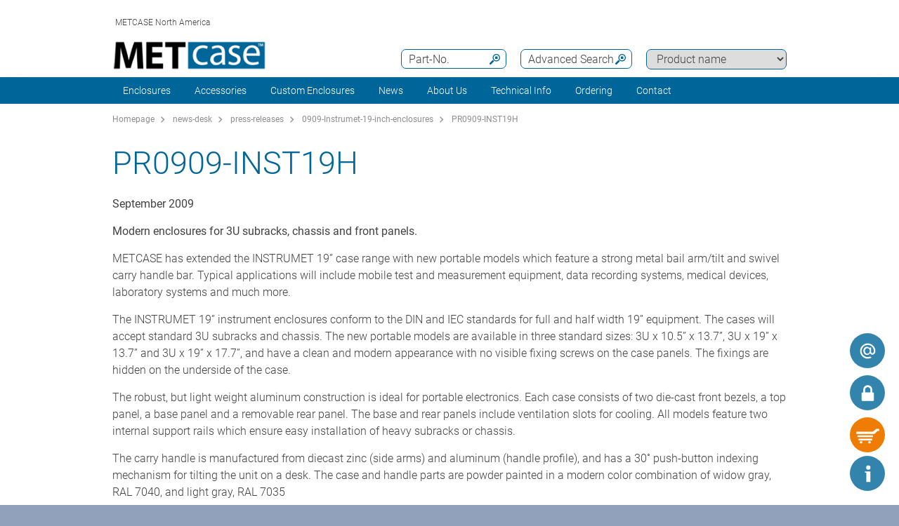

--- FILE ---
content_type: text/html;charset=utf-8
request_url: https://www.metcaseusa.com/en/news-desk/PR0909-INST19H.htm
body_size: 15639
content:
<!DOCTYPE html>
<html lang="en" dir="ltr">
<head>
  <meta charset="utf-8" />
  <meta name="viewport" content="width=device-width, initial-scale=1.0, user-scalable=no, viewport-fit=cover" />
  <meta name="robots" content="index,follow" />
  <meta name="description" content="September 2009
Modern enclosures for 3U subracks, chassis and front panels.
METCASE has extended the INSTRUMET 19” case range with new portable models wh" />
  <meta name="keywords" content="PR0909-INST19H" />
  <meta name="title" content="PR0909-INST19H | Metcase" />
    <link rel="shortcut icon" href="/favicon.ico" type="image/x-icon" />
    <link rel="icon" type="image/png" href="/favicon.png" sizes="196x196" />
  <link rel="alternate" href="https://www.metcaseusa.com/en/news-desk/PR0909-INST19H.htm" hreflang="en-CA" />
  <link rel="alternate" href="https://www.metcaseusa.com/en/news-desk/PR0909-INST19H.htm" hreflang="en-US" />
  <link rel="alternate" href="https://www.metcase.com.au/en/news-desk/PR0909-INST19H.htm" hreflang="en-AU" />
  <link rel="alternate" href="https://www.metcaseusa.com/en/news-desk/PR0909-INST19H.htm" hreflang="en" />
    <link rel="canonical" href="https://www.metcaseusa.com/en/news-desk/PR0909-INST19H.htm" />

  <title>PR0909-INST19H | Metcase</title>
			<link rel="stylesheet" type="text/css" href="/assets/css/layout.css?081834" media="all" />
			<link rel="stylesheet" type="text/css" href="/assets/css/simple-grid.css?081834" media="all" />
			<link rel="stylesheet" type="text/css" href="/assets/css/print.css?081834" media="print" />
			<link rel="stylesheet" type="text/css" href="/assets/css/jquery.fancybox.min.css?081834" />
			<link rel="stylesheet" type="text/css" href="/assets/css/layout-site.css?081834" media="all" />
  <script src="/assets/js/jquery.min.js"></script>
  <script>
    var urlPrefix = "/en";
    var $jq=jQuery.noConflict();
  </script>
  <script src="/assets/js/browser.js"></script>
  <script src="/assets/js/js.cookie-2.2.0.min.js"></script>
  <script src="/assets/js/functions.js"></script>
  <script type="text/javascript" src="/assets/js/script.js"></script>
  <script src="/assets/js/jquery.fancybox.min.js"></script>
<!-- Google Tag Manager -->
<script>(function(w,d,s,l,i){w[l]=w[l]||[];w[l].push({'gtm.start':
new Date().getTime(),event:'gtm.js'});var f=d.getElementsByTagName(s)[0],
j=d.createElement(s),dl=l!='dataLayer'?'&l='+l:'';j.async=true;j.src=
'https://www.googletagmanager.com/gtm.js?id='+i+dl;f.parentNode.insertBefore(j,f);
})(window,document,'script','dataLayer','GTM-TNJVCPC');</script>
<!-- End Google Tag Manager -->


<!-- Begin WebTrax -->
<script type="text/javascript">
var wto = wto || [];
wto.push(['setWTID', 'wt-c43f0658-8dc4-4482-953a-ace3dba40726']);
wto.push(['webTraxs']);
(function() {
var wt = document.createElement('script');
wt.src = document.location.protocol + '//www.webtraxs.com/wt.php';
wt.type = 'text/javascript';
wt.async = true;
var s = document.getElementsByTagName('script')[0];
s.parentNode.insertBefore(wt, s);
})();
</script>
<noscript><img src="https://www.webtraxs.com/webtraxs.php?id=wt-c43f0658-8dc4-4482-953a-ace3dba40726&st=img" alt="" /></noscript>
<!-- End WebTrax -->

<script>
function setFunctionalCookiesInConsentBanner(){

document.querySelector('.video-consent-image').style.display = 'none';
document.querySelector('.video').style.display = '';
}
document.querySelector('.video-consent-image').style.display = 'none';
document.querySelector('.video').style.display = '';
</script>

<style>
  .video-consent-image {
    display: none !important;
  }

  .video {
    display: block !important; /* Change 'block' to 'flex', 'inline', etc., as needed */
  }
</style>

</head>
<body class="default" >
<!-- Google Tag Manager (noscript) -->
<noscript><iframe src="https://www.googletagmanager.com/ns.html?id=GTM-TNJVCPC"
height="0" width="0" style="display:none;visibility:hidden"></iframe></noscript>
<!-- End Google Tag Manager (noscript) -->

  <a id="top"></a>
<div class="quicklink-buttons visible smartphone">
    <a style="background-image: url('/assets/img/icons/w-mail.svg');" href="/en/contact-us/contact-form.html?s=sdb" title="Contact Form"></a>

  <a class="btnAuth" href="javascript:" title=""
     data-loginText="Login" data-loginImg="url('/assets/img/icons/w-login.svg')" data-loginUrl="/en/user/login"
     data-myOKWText="My Metcase (Logout, Change Password)" data-myOKWImg="url('/assets/img/icons/w-login-checked.svg')" data-myOKWUrl="/en/user/myOKW"></a>
  <a class="btnCart" href="/en/basket/view" title="" data-text="Basket" data-emptyImg="url('/assets/img/icons/w-cart.svg')" data-checkedImg="url('/assets/img/icons/w-cart-checked.svg')"></a>

</div>
<a class="info-button" href="javascript:" title="Open info"></a>
<a class="scroll-to-top" href="#top" title="Scroll to top">
  <i class="fa fa-angle-up"></i>
</a>

<div class="logout-message" style="display: none;">
  <h2>Logout</h2>
  <p>You are now logged out.<br><br>Please let us know if you need any further information for your project.</p>
  <div style="text-align:center;"><a href='javascript:;' class='btn action-close'>Close</a></div>
</div>

<section class="header-toolbar" style="display: none;">
  
  <span class="btn-close">&nbsp;</span>
  

<div class="header-toolbar-productfinder" style="display:none;">

  <!-- Tabs -->
  <div class="container">

    <span class="productfinder-title">Search</span>

    <ul class="productfinder-tabs">
      <li data-tabid="pf-enclosures" class="active">Enclosures</li>
      <li data-tabid="pc3">by product name</li>
      <li data-tabid="bySku">by part number</li>
      <li data-tabid="byTerm">by search term</li>
    </ul>
  </div>

  <!-- Inhalte -->
  <div class="productfinder-container">
    <div class="container">

      <!-- Tab: Kunstoffgehäuse -->
      <div class="productfinder-content active" id="pf-enclosures">

        <!-- Kunstoffgehäuse - FILTER -->
        <form id="productFinderForm" class="enclosures">
          <div class="filter">
            <div class="row">

              <!-- linke Spalte -->
              <div class="col-6">
                <img style="margin-bottom:10px; width: 100%;" src="/en/assets/img/productfinder/kunststoffgehause.svg" alt="Enclosures" />

                <div class="field">
                  <div class="field-label">
                    <label>Product application</label>
                  </div>
                  <div class="field-control">
                    <select name="cl" class="header-input">
                      <option value="">Please choose</option>
                        <option value="416b8270-69b5-11e5-ab58-bc764e20b40e">19&quot; Enclosures</option>
                        <option value="4168c351-69b5-11e5-ab58-bc764e20b40e">19&quot; Rack Mount Enclosures</option>
                        <option value="267900a0-71ab-11e7-952f-bc764e20b40e">1U Rack Cases</option>
                        <option value="267a8740-71ab-11e7-952f-bc764e20b40e">2U Rack Cases</option>
                        <option value="54007b60-7274-11e7-952f-bc764e20b40e">3U Rack Cases</option>
                        <option value="4d85b8f3-e945-40d4-9eb6-2a6977cff89c">Accessories for 19&quot; Racks</option>
                        <option value="41701650-69b5-11e5-ab58-bc764e20b40e">Accessories for Enclosures</option>
                        <option value="416715a1-69b5-11e5-ab58-bc764e20b40e">Aluminum Enclosures</option>
                        <option value="416e8fb0-69b5-11e5-ab58-bc764e20b40e">Enclosures Accessories</option>
                        <option value="44466933-f992-4796-92c1-bbdb11196776">HMI Enclosures</option>
                        <option value="4169adb0-69b5-11e5-ab58-bc764e20b40e">Instrument Enclosures</option>
                        <option value="416c93e0-69b5-11e5-ab58-bc764e20b40e">Instrument Enclosures With Handle</option>
                        <option value="41719cf1-69b5-11e5-ab58-bc764e20b40e">Modifications &amp; Finishing</option>
                        <option value="416abf20-69b5-11e5-ab58-bc764e20b40e">Sloping Front Enclosures</option>
                        <option value="416d7e40-69b5-11e5-ab58-bc764e20b40e">Wall Mount Enclosures</option>
                    </select>
                  </div>
                </div>

                <div class="spacer-5"></div>
              </div>

              <!-- rechte Spalte -->
              <div class="col-6">
                <div class="field w50">
                  <div class="field-label">
                    <label>Outside dimensions in</label>
                  </div>
                  <div class="field-control">
                    <select name="u" class="header-input">
                      <option value="mm" >mm</option>
                      <option value="inch" selected="selected">inch</option>
                    </select>
                  </div>
                </div>

                <div class="field w50">
                  <div class="field-label">
                    <label>Length/Depth/Ø range</label>
                  </div>
                  <div class="field-control">
                    <div class="row">
                      <div class="col-6">
                        <select id="lv" name="lv" class="header-input" data-pfValues="lengths">
                          <option value="">...</option>
                        </select>
                      </div>
                      <div class="col-6">
                        <select id="lr" name="lr" class="header-input" data-pfValues="ranges"></select>
                      </div>
                    </div>
                  </div>
                </div>
                <div class="field w50">
                  <div class="field-label">
                    <label>Width range</label>
                  </div>
                  <div class="field-control">
                    <div class="row">
                      <div class="col-6">
                        <select id="wv" name="wv" class="header-input" data-pfValues="widths">
                          <option value="">...</option>
                        </select>
                      </div>
                      <div class="col-6">
                        <select id="wr" name="wr" class="header-input" data-pfValues="ranges"></select>
                      </div>
                    </div>
                  </div>
                </div>
                <div class="field w50">
                  <div class="field-label">
                    <label>Height range</label>
                  </div>
                  <div class="field-control">
                    <div class="row">
                      <div class="col-6">
                        <select id="hv" name="hv" class="header-input" data-pfValues="heights">
                          <option value="">...</option>
                        </select>
                      </div>
                      <div class="col-6">
                        <select id="hr" name="hr" class="header-input" data-pfValues="ranges"></select>
                      </div>
                    </div>
                  </div>
                </div>
                <div class="spacer-20"></div>
                <div class="field w50">
                  <div class="field-label">
                    <label>PCB Length</label>
                  </div>
                  <div class="field-control">
                    <div class="row">
                      <div class="col-6">
                        <select name="pcbLv" class="header-input" data-pfValues="pcbLengths">
                          <option value="">...</option>
                        </select>
                      </div>
                      <div class="col-6">
                        <select name="pcbLr" class="header-input" data-pfValues="ranges"></select>
                      </div>
                    </div>
                  </div>
                </div>
                <div class="field w50">
                  <div class="field-label">
                    <label>PCB Width</label>
                  </div>
                  <div class="field-control">
                    <div class="row">
                      <div class="col-6">
                        <select name="pcbWv" class="header-input" data-pfValues="pcbWidths">
                          <option value="">...</option>
                        </select>
                      </div>
                      <div class="col-6">
                        <select name="pcbWr" class="header-input" data-pfValues="ranges"></select>
                      </div>
                    </div>
                  </div>
                </div>

                <div class="w50">
                  <small class="pcbNote">NOTE: PCB dimensions are only provided as a size guide for selecting your enclosure. For detailed information about positioning the PCB, please download the individual product drawings.</small>
                </div>


                <div style="text-align: right;margin-bottom: 10px;">
                  <input type="reset" class="btn" value="Reset">
                </div>
              </div>

            </div>
          </div>
          <div class="clear"></div>
        </form>

        <div class="results" style="display:block;">
          <div class="productclasses">
            <span class="productfinder-title">15 product classes found</span>
            <div class="products">
                <article data-productclass="416b8270-69b5-11e5-ab58-bc764e20b40e">
                  <a href="/en/Enclosures/19-Enclosures.htm">
<img src="/en/19-Enclosures/19-inch-enclosures-rtis_TitleImageSmall500x408.jpg" alt="
19 inch enclosures" title="
19 inch enclosures" style="margin-bottom:5px;">                    <span class="product-title">19&quot; Enclosures</span>
                  </a>
                </article>
                <article data-productclass="4168c351-69b5-11e5-ab58-bc764e20b40e">
                  <a href="/en/Enclosures/19-Rack-Mount-Enclosures.htm">
<img src="/en/19-Rack-Mount-Enclosures/19-inch-rack-mount-enclosures-rtis_TitleImageSmall500x408.jpg" alt="19 inch rack mount enclosures" title="19 inch rack mount enclosures" style="margin-bottom:5px;">                    <span class="product-title">19&quot; Rack Mount Enclosures</span>
                  </a>
                </article>
                <article data-productclass="267900a0-71ab-11e7-952f-bc764e20b40e">
                  <a href="/en/Enclosures/1U-Rack-Cases.htm">
<img src="/en/1U-Rack-Cases/1U-rack-cases-rtis_TitleImageSmall500x408.jpg" alt="1U Rack Cases" title="1U Rack Cases" style="margin-bottom:5px;">                    <span class="product-title">1U Rack Cases</span>
                  </a>
                </article>
                <article data-productclass="267a8740-71ab-11e7-952f-bc764e20b40e">
                  <a href="/en/Enclosures/2U-Rack-Cases.htm">
<img src="/en/2U-Rack-Cases/2U-rack-cases-rtis_TitleImageSmall500x408.jpg" alt="2U Rack Cases" title="2U Rack Cases" style="margin-bottom:5px;">                    <span class="product-title">2U Rack Cases</span>
                  </a>
                </article>
                <article data-productclass="54007b60-7274-11e7-952f-bc764e20b40e">
                  <a href="/en/Enclosures/3U-Rack-Cases.htm">
<img src="/en/3U-Rack-Cases/3U-rack-cases-rtis_TitleImageSmall500x408.jpg" alt="3U Rack Cases" title="3U Rack Cases" style="margin-bottom:5px;">                    <span class="product-title">3U Rack Cases</span>
                  </a>
                </article>
                <article data-productclass="4d85b8f3-e945-40d4-9eb6-2a6977cff89c">
                  <a href="/en/Accessories/Accessories-for-19-Racks.htm">
                    <span class="product-title">Accessories for 19&quot; Racks</span>
                  </a>
                </article>
                <article data-productclass="41701650-69b5-11e5-ab58-bc764e20b40e">
                  <a href="/en/Accessories/Accessories-for-Enclosures.htm">
<img src="/en/Accessories-for-Enclosures/enclosures-accessories-rtis_TitleImageSmall500x408.jpg" alt="Enclosures accessories" title="Enclosures accessories" style="margin-bottom:5px;">                    <span class="product-title">Accessories for Enclosures</span>
                  </a>
                </article>
                <article data-productclass="416715a1-69b5-11e5-ab58-bc764e20b40e">
                  <a href="/en/Enclosures/Aluminum-Enclosures.htm">
<img src="/en/Aluminum-Enclosures/aluminium-enclosures-rtis_TitleImageSmall500x408.jpg" alt="Aluminum enclosures" title="Aluminum enclosures" style="margin-bottom:5px;">                    <span class="product-title">Aluminum Enclosures</span>
                  </a>
                </article>
                <article data-productclass="416e8fb0-69b5-11e5-ab58-bc764e20b40e">
                  <a href="/en/Enclosures/Enclosures-Accessories.htm">
<img src="/en/Accessories-for-Enclosures/enclosures-accessories-rtis_TitleImageSmall500x408.jpg" alt="Enclosures accessories" title="Enclosures accessories" style="margin-bottom:5px;">                    <span class="product-title">Enclosures Accessories</span>
                  </a>
                </article>
                <article data-productclass="44466933-f992-4796-92c1-bbdb11196776">
                  <a href="/en/Enclosures/HMI-Enclosures.htm">
<img src="/en/HMI-Enclosures/hmi-enclosures_rtis_TitleImageSmall500x408.jpg" alt="HMI Enclosures" title="HMI Enclosures" style="margin-bottom:5px;">                    <span class="product-title">HMI Enclosures</span>
                  </a>
                </article>
                <article data-productclass="4169adb0-69b5-11e5-ab58-bc764e20b40e">
                  <a href="/en/Enclosures/Instrument-Enclosures.htm">
<img src="/en/Instrument-Enclosures/instrument-enclosures-rtis_TitleImageSmall500x408.jpg" alt="Instrument enclosures" title="Instrument enclosures" style="margin-bottom:5px;">                    <span class="product-title">Instrument Enclosures</span>
                  </a>
                </article>
                <article data-productclass="416c93e0-69b5-11e5-ab58-bc764e20b40e">
                  <a href="/en/Enclosures/Instrument-Enclosures-With-Handle.htm">
<img src="/en/Instrument-Enclosures-With-Handle/portable-enclosures-rtis_TitleImageSmall500x408.jpg" alt="Instrument enclosures with bail arm" title="Instrument enclosures with bail arm" style="margin-bottom:5px;">                    <span class="product-title">Instrument Enclosures With Handle</span>
                  </a>
                </article>
                <article data-productclass="41719cf1-69b5-11e5-ab58-bc764e20b40e">
                  <a href="/en/Custom-Enclosures/Modifications-Finishing.htm">
                    <span class="product-title">Modifications &amp; Finishing</span>
                  </a>
                </article>
                <article data-productclass="416abf20-69b5-11e5-ab58-bc764e20b40e">
                  <a href="/en/Enclosures/Sloping-Front-Enclosures.htm">
<img src="/en/Sloping-Front-Enclosures/desktop-sloping-enclosures-rtis_TitleImageSmall500x408.jpg" alt="Desktop sloping front enclosures" title="Desktop sloping front enclosures" style="margin-bottom:5px;">                    <span class="product-title">Sloping Front Enclosures</span>
                  </a>
                </article>
                <article data-productclass="416d7e40-69b5-11e5-ab58-bc764e20b40e">
                  <a href="/en/Enclosures/Wall-Mount-Enclosures.htm">
<img src="/en/Wall-Mount-Enclosures/wall-mount-enclosures-rtis_TitleImageSmall500x408.jpg" alt="Wall mount enclosures" title="Wall mount enclosures" style="margin-bottom:5px;">                    <span class="product-title">Wall Mount Enclosures</span>
                  </a>
                </article>
            </div>
          </div>

          <div class="productgroups" style="display:none;">
          </div>
        </div>
      </div>
      <!--// Tab: Kunstoffgehäuse -->


      <div class="productfinder-content productname-search" id="pc3">
        <form>
          <div class="filter">
            <select class="header-input toProductGroup">
              <option>Please choose</option>
                <option value="/en/Accessories-for-19-Racks/19-Cantilever-Shelves.htm">19&quot; Cantilever Shelves</option>
                <option value="/en/Metal-Enclosures/19-Front-Panels.htm">19&quot; Front Panels</option>
                <option value="/en/Metal-Enclosures/Combimet-19-.htm">Combimet 19&quot;</option>
                <option value="/en/Metal-Enclosures/Datamet.htm">Datamet</option>
                <option value="/en/Metal-Enclosures/Diecast-5000.htm">Diecast 5000</option>
                <option value="/en/Metal-Enclosures/Diecast-5500.htm">Diecast 5500</option>
                <option value="/en/Metal-Enclosures/Enclosure-Feet.htm">Enclosure Feet</option>
                <option value="/en/Metal-Enclosures/Front-Panels.htm">Front Panels</option>
                <option value="/en/Metal-Enclosures/Instrumet-19-.htm">Instrumet 19&quot;</option>
                <option value="/en/Metal-Enclosures/Mettec-19-.htm">Mettec 19&quot;</option>
                <option value="/en/Metal-Enclosures/Minimet.htm">Minimet</option>
                <option value="/en/Metal-Enclosures/PCB-Mounting-Accessories.htm">PCB Mounting Accessories</option>
                <option value="/en/Metal-Enclosures/Technomet.htm">Technomet</option>
                <option value="/en/Metal-Enclosures/Technomet-19-.htm">Technomet 19&quot;</option>
                <option value="/en/Metal-Enclosures/Technomet-Control.htm">Technomet-Control</option>
                <option value="/en/Metal-Enclosures/Unicase.htm">Unicase</option>
                <option value="/en/Metal-Enclosures/Unidesk.htm">Unidesk</option>
                <option value="/en/Metal-Enclosures/Unimet.htm">Unimet</option>
                <option value="/en/Metal-Enclosures/Unimet-19-.htm">Unimet 19&quot;</option>
                <option value="/en/Metal-Enclosures/Unimet-Plus.htm">Unimet-Plus</option>
                <option value="/en/Accessories-for-Enclosures/Universal-Bail-Arms.htm">Universal Bail Arms</option>
                <option value="/en/Metal-Enclosures/Versamet-19-.htm">Versamet 19&quot;</option>
            </select>
          </div>
        </form>
      </div>

      <div class="productfinder-content" id="bySku">
        <form action="/en/search/sku">
          <input type="text" name="sku" class="header-input" placeholder="Part-No." autocomplete="off">
          <div class="errorList" style="display: none;">
            <span id="specialCharsHint" class="errorItm">Please enter the part number without a &quot;space&quot;.</span>
            <br>
          </div>
        </form>

        <div class="results">
        </div>
      </div>

      <div class="productfinder-content" id="byTerm">
        <div class="search">
          <form name="globalsearch" action="/en/search" method="GET">
            <input name="q" id="search" type="text" value=""
                   placeholder="Enter search term " autocomplete="off"/>
            <ul class="suggestions">
              <!-- per AJAX geladen -->
            </ul>
          </form>
        </div>
      </div>

    </div>
  </div>

  <script type="text/javascript">
var searchValues = {mm: {ranges: [{"val":"5","txt":"+/- 5"},{"val":"10","txt":"+/- 10"},{"val":"20","txt":"+/- 20"},{"val":"50","txt":"+/- 50"},{"val":"100","txt":"+/- 100"}],lengths: [{"val":"6","txt":"6"},{"val":"12","txt":"12"},{"val":"30","txt":"30"},{"val":"32","txt":"32"},{"val":"34","txt":"34"},{"val":"42","txt":"42"},{"val":"44","txt":"44"},{"val":"50","txt":"50"},{"val":"64","txt":"64"},{"val":"66","txt":"66"},{"val":"88","txt":"88"},{"val":"90","txt":"90"},{"val":"94","txt":"94"},{"val":"100","txt":"100"},{"val":"110","txt":"110"},{"val":"112","txt":"112"},{"val":"114","txt":"114"},{"val":"116","txt":"116"},{"val":"120","txt":"120"},{"val":"122","txt":"122"},{"val":"124","txt":"124"},{"val":"130","txt":"130"},{"val":"132","txt":"132"},{"val":"138","txt":"138"},{"val":"140","txt":"140"},{"val":"144","txt":"144"},{"val":"148","txt":"148"},{"val":"152","txt":"152"},{"val":"154","txt":"154"},{"val":"158","txt":"158"},{"val":"160","txt":"160"},{"val":"164","txt":"164"},{"val":"166","txt":"166"},{"val":"170","txt":"170"},{"val":"176","txt":"176"},{"val":"180","txt":"180"},{"val":"190","txt":"190"},{"val":"192","txt":"192"},{"val":"200","txt":"200"},{"val":"220","txt":"220"},{"val":"222","txt":"222"},{"val":"224","txt":"224"},{"val":"228","txt":"228"},{"val":"230","txt":"230"},{"val":"234","txt":"234"},{"val":"240","txt":"240"},{"val":"248","txt":"248"},{"val":"250","txt":"250"},{"val":"260","txt":"260"},{"val":"262","txt":"262"},{"val":"264","txt":"264"},{"val":"266","txt":"266"},{"val":"270","txt":"270"},{"val":"274","txt":"274"},{"val":"278","txt":"278"},{"val":"280","txt":"280"},{"val":"284","txt":"284"},{"val":"290","txt":"290"},{"val":"300","txt":"300"},{"val":"320","txt":"320"},{"val":"330","txt":"330"},{"val":"334","txt":"334"},{"val":"340","txt":"340"},{"val":"348","txt":"348"},{"val":"350","txt":"350"},{"val":"364","txt":"364"},{"val":"366","txt":"366"},{"val":"380","txt":"380"},{"val":"400","txt":"400"},{"val":"450","txt":"450"},{"val":"574","txt":"574"},{"val":"608","txt":"608"}],widths: [{"val":"6","txt":"6"},{"val":"12","txt":"12"},{"val":"16","txt":"16"},{"val":"30","txt":"30"},{"val":"36","txt":"36"},{"val":"50","txt":"50"},{"val":"58","txt":"58"},{"val":"62","txt":"62"},{"val":"64","txt":"64"},{"val":"66","txt":"66"},{"val":"82","txt":"82"},{"val":"90","txt":"90"},{"val":"94","txt":"94"},{"val":"108","txt":"108"},{"val":"112","txt":"112"},{"val":"120","txt":"120"},{"val":"128","txt":"128"},{"val":"130","txt":"130"},{"val":"134","txt":"134"},{"val":"144","txt":"144"},{"val":"146","txt":"146"},{"val":"148","txt":"148"},{"val":"156","txt":"156"},{"val":"158","txt":"158"},{"val":"168","txt":"168"},{"val":"170","txt":"170"},{"val":"174","txt":"174"},{"val":"180","txt":"180"},{"val":"184","txt":"184"},{"val":"192","txt":"192"},{"val":"196","txt":"196"},{"val":"198","txt":"198"},{"val":"200","txt":"200"},{"val":"202","txt":"202"},{"val":"218","txt":"218"},{"val":"220","txt":"220"},{"val":"224","txt":"224"},{"val":"230","txt":"230"},{"val":"246","txt":"246"},{"val":"250","txt":"250"},{"val":"260","txt":"260"},{"val":"268","txt":"268"},{"val":"270","txt":"270"},{"val":"274","txt":"274"},{"val":"300","txt":"300"},{"val":"302","txt":"302"},{"val":"310","txt":"310"},{"val":"318","txt":"318"},{"val":"320","txt":"320"},{"val":"322","txt":"322"},{"val":"324","txt":"324"},{"val":"332","txt":"332"},{"val":"334","txt":"334"},{"val":"350","txt":"350"},{"val":"360","txt":"360"},{"val":"366","txt":"366"},{"val":"370","txt":"370"},{"val":"376","txt":"376"},{"val":"392","txt":"392"},{"val":"400","txt":"400"},{"val":"420","txt":"420"},{"val":"474","txt":"474"},{"val":"482","txt":"482"},{"val":"516","txt":"516"},{"val":"538","txt":"538"}],heights: [{"val":"0","txt":"0"},{"val":"2","txt":"2"},{"val":"4","txt":"4"},{"val":"6","txt":"6"},{"val":"12","txt":"12"},{"val":"14","txt":"14"},{"val":"16","txt":"16"},{"val":"24","txt":"24"},{"val":"26","txt":"26"},{"val":"30","txt":"30"},{"val":"34","txt":"34"},{"val":"38","txt":"38"},{"val":"40","txt":"40"},{"val":"42","txt":"42"},{"val":"44","txt":"44"},{"val":"50","txt":"50"},{"val":"54","txt":"54"},{"val":"60","txt":"60"},{"val":"64","txt":"64"},{"val":"70","txt":"70"},{"val":"74","txt":"74"},{"val":"82","txt":"82"},{"val":"84","txt":"84"},{"val":"88","txt":"88"},{"val":"90","txt":"90"},{"val":"100","txt":"100"},{"val":"102","txt":"102"},{"val":"110","txt":"110"},{"val":"120","txt":"120"},{"val":"124","txt":"124"},{"val":"132","txt":"132"},{"val":"134","txt":"134"},{"val":"150","txt":"150"},{"val":"154","txt":"154"},{"val":"156","txt":"156"},{"val":"176","txt":"176"},{"val":"180","txt":"180"},{"val":"200","txt":"200"},{"val":"220","txt":"220"},{"val":"244","txt":"244"},{"val":"250","txt":"250"},{"val":"266","txt":"266"},{"val":"280","txt":"280"},{"val":"288","txt":"288"},{"val":"300","txt":"300"},{"val":"350","txt":"350"},{"val":"360","txt":"360"}],pcbLengths: [{"val":"46","txt":"46"},{"val":"58","txt":"58"},{"val":"82","txt":"82"},{"val":"96","txt":"96"},{"val":"106","txt":"106"},{"val":"108","txt":"108"},{"val":"114","txt":"114"},{"val":"116","txt":"116"},{"val":"120","txt":"120"},{"val":"136","txt":"136"},{"val":"140","txt":"140"},{"val":"144","txt":"144"},{"val":"146","txt":"146"},{"val":"148","txt":"148"},{"val":"150","txt":"150"},{"val":"152","txt":"152"},{"val":"158","txt":"158"},{"val":"160","txt":"160"},{"val":"164","txt":"164"},{"val":"176","txt":"176"},{"val":"182","txt":"182"},{"val":"188","txt":"188"},{"val":"190","txt":"190"},{"val":"208","txt":"208"},{"val":"216","txt":"216"},{"val":"222","txt":"222"},{"val":"228","txt":"228"},{"val":"230","txt":"230"},{"val":"232","txt":"232"},{"val":"240","txt":"240"},{"val":"244","txt":"244"},{"val":"250","txt":"250"},{"val":"254","txt":"254"},{"val":"256","txt":"256"},{"val":"262","txt":"262"},{"val":"278","txt":"278"},{"val":"282","txt":"282"},{"val":"298","txt":"298"},{"val":"330","txt":"330"},{"val":"344","txt":"344"},{"val":"350","txt":"350"},{"val":"428","txt":"428"},{"val":"574","txt":"574"}],pcbWidths: [{"val":"28","txt":"28"},{"val":"46","txt":"46"},{"val":"52","txt":"52"},{"val":"58","txt":"58"},{"val":"60","txt":"60"},{"val":"78","txt":"78"},{"val":"82","txt":"82"},{"val":"88","txt":"88"},{"val":"90","txt":"90"},{"val":"100","txt":"100"},{"val":"108","txt":"108"},{"val":"110","txt":"110"},{"val":"114","txt":"114"},{"val":"128","txt":"128"},{"val":"132","txt":"132"},{"val":"138","txt":"138"},{"val":"144","txt":"144"},{"val":"152","txt":"152"},{"val":"166","txt":"166"},{"val":"174","txt":"174"},{"val":"178","txt":"178"},{"val":"184","txt":"184"},{"val":"194","txt":"194"},{"val":"204","txt":"204"},{"val":"228","txt":"228"},{"val":"230","txt":"230"},{"val":"240","txt":"240"},{"val":"242","txt":"242"},{"val":"244","txt":"244"},{"val":"274","txt":"274"},{"val":"294","txt":"294"},{"val":"304","txt":"304"},{"val":"324","txt":"324"},{"val":"330","txt":"330"},{"val":"334","txt":"334"},{"val":"344","txt":"344"},{"val":"348","txt":"348"},{"val":"356","txt":"356"},{"val":"360","txt":"360"},{"val":"364","txt":"364"},{"val":"378","txt":"378"},{"val":"454","txt":"454"}],knobLengths: [],knobWidths: []},inch: {ranges: [{"val":"0.2","txt":"+/- 0.2"},{"val":"0.4","txt":"+/- 0.4"},{"val":"0.8","txt":"+/- 0.8"},{"val":"2","txt":"+/- 2"},{"val":"4","txt":"+/- 4"}],lengths: [{"val":"0.2","txt":"0.2"},{"val":"0.4","txt":"0.4"},{"val":"0.5","txt":"0.5"},{"val":"1.1","txt":"1.1"},{"val":"1.3","txt":"1.3"},{"val":"1.7","txt":"1.7"},{"val":"1.9","txt":"1.9"},{"val":"2.5","txt":"2.5"},{"val":"2.6","txt":"2.6"},{"val":"3.4","txt":"3.4"},{"val":"3.5","txt":"3.5"},{"val":"3.7","txt":"3.7"},{"val":"3.9","txt":"3.9"},{"val":"4.0","txt":"4.0"},{"val":"4.3","txt":"4.3"},{"val":"4.4","txt":"4.4"},{"val":"4.5","txt":"4.5"},{"val":"4.7","txt":"4.7"},{"val":"4.8","txt":"4.8"},{"val":"4.9","txt":"4.9"},{"val":"5.1","txt":"5.1"},{"val":"5.2","txt":"5.2"},{"val":"5.5","txt":"5.5"},{"val":"5.7","txt":"5.7"},{"val":"5.8","txt":"5.8"},{"val":"5.9","txt":"5.9"},{"val":"6.1","txt":"6.1"},{"val":"6.2","txt":"6.2"},{"val":"6.4","txt":"6.4"},{"val":"6.5","txt":"6.5"},{"val":"6.7","txt":"6.7"},{"val":"6.9","txt":"6.9"},{"val":"7.0","txt":"7.0"},{"val":"7.4","txt":"7.4"},{"val":"7.5","txt":"7.5"},{"val":"7.8","txt":"7.8"},{"val":"8.7","txt":"8.7"},{"val":"8.8","txt":"8.8"},{"val":"9.0","txt":"9.0"},{"val":"9.2","txt":"9.2"},{"val":"9.4","txt":"9.4"},{"val":"9.8","txt":"9.8"},{"val":"10.2","txt":"10.2"},{"val":"10.3","txt":"10.3"},{"val":"10.4","txt":"10.4"},{"val":"10.5","txt":"10.5"},{"val":"10.6","txt":"10.6"},{"val":"10.8","txt":"10.8"},{"val":"11.0","txt":"11.0"},{"val":"11.2","txt":"11.2"},{"val":"11.4","txt":"11.4"},{"val":"11.8","txt":"11.8"},{"val":"12.5","txt":"12.5"},{"val":"12.9","txt":"12.9"},{"val":"13.1","txt":"13.1"},{"val":"13.4","txt":"13.4"},{"val":"13.7","txt":"13.7"},{"val":"13.8","txt":"13.8"},{"val":"14.3","txt":"14.3"},{"val":"14.4","txt":"14.4"},{"val":"14.9","txt":"14.9"},{"val":"15.7","txt":"15.7"},{"val":"17.7","txt":"17.7"},{"val":"22.6","txt":"22.6"},{"val":"24.0","txt":"24.0"}],widths: [{"val":"0.2","txt":"0.2"},{"val":"0.4","txt":"0.4"},{"val":"0.5","txt":"0.5"},{"val":"0.6","txt":"0.6"},{"val":"1.1","txt":"1.1"},{"val":"1.4","txt":"1.4"},{"val":"1.9","txt":"1.9"},{"val":"2.2","txt":"2.2"},{"val":"2.4","txt":"2.4"},{"val":"2.5","txt":"2.5"},{"val":"3.2","txt":"3.2"},{"val":"3.5","txt":"3.5"},{"val":"3.7","txt":"3.7"},{"val":"4.2","txt":"4.2"},{"val":"4.4","txt":"4.4"},{"val":"4.7","txt":"4.7"},{"val":"5.0","txt":"5.0"},{"val":"5.1","txt":"5.1"},{"val":"5.2","txt":"5.2"},{"val":"5.7","txt":"5.7"},{"val":"5.8","txt":"5.8"},{"val":"6.1","txt":"6.1"},{"val":"6.2","txt":"6.2"},{"val":"6.6","txt":"6.6"},{"val":"6.8","txt":"6.8"},{"val":"7.1","txt":"7.1"},{"val":"7.2","txt":"7.2"},{"val":"7.5","txt":"7.5"},{"val":"7.7","txt":"7.7"},{"val":"7.8","txt":"7.8"},{"val":"7.9","txt":"7.9"},{"val":"8.6","txt":"8.6"},{"val":"8.8","txt":"8.8"},{"val":"9.0","txt":"9.0"},{"val":"9.7","txt":"9.7"},{"val":"9.8","txt":"9.8"},{"val":"10.2","txt":"10.2"},{"val":"10.5","txt":"10.5"},{"val":"10.6","txt":"10.6"},{"val":"10.8","txt":"10.8"},{"val":"11.8","txt":"11.8"},{"val":"11.9","txt":"11.9"},{"val":"12.2","txt":"12.2"},{"val":"12.5","txt":"12.5"},{"val":"12.6","txt":"12.6"},{"val":"12.7","txt":"12.7"},{"val":"13.0","txt":"13.0"},{"val":"13.1","txt":"13.1"},{"val":"13.7","txt":"13.7"},{"val":"14.1","txt":"14.1"},{"val":"14.4","txt":"14.4"},{"val":"14.5","txt":"14.5"},{"val":"14.6","txt":"14.6"},{"val":"14.8","txt":"14.8"},{"val":"15.4","txt":"15.4"},{"val":"15.7","txt":"15.7"},{"val":"16.5","txt":"16.5"},{"val":"18.6","txt":"18.6"},{"val":"19.0","txt":"19.0"},{"val":"20.3","txt":"20.3"},{"val":"21.2","txt":"21.2"}],heights: [{"val":"0.0","txt":"0.0"},{"val":"0.1","txt":"0.1"},{"val":"0.2","txt":"0.2"},{"val":"0.4","txt":"0.4"},{"val":"0.5","txt":"0.5"},{"val":"0.6","txt":"0.6"},{"val":"0.9","txt":"0.9"},{"val":"1.0","txt":"1.0"},{"val":"1.1","txt":"1.1"},{"val":"1.2","txt":"1.2"},{"val":"1.3","txt":"1.3"},{"val":"1.5","txt":"1.5"},{"val":"1.7","txt":"1.7"},{"val":"1.9","txt":"1.9"},{"val":"2.1","txt":"2.1"},{"val":"2.4","txt":"2.4"},{"val":"2.5","txt":"2.5"},{"val":"2.7","txt":"2.7"},{"val":"2.9","txt":"2.9"},{"val":"3.2","txt":"3.2"},{"val":"3.3","txt":"3.3"},{"val":"3.4","txt":"3.4"},{"val":"3.5","txt":"3.5"},{"val":"3.9","txt":"3.9"},{"val":"4.0","txt":"4.0"},{"val":"4.3","txt":"4.3"},{"val":"4.7","txt":"4.7"},{"val":"4.9","txt":"4.9"},{"val":"5.2","txt":"5.2"},{"val":"5.9","txt":"5.9"},{"val":"6.1","txt":"6.1"},{"val":"6.9","txt":"6.9"},{"val":"7.0","txt":"7.0"},{"val":"7.8","txt":"7.8"},{"val":"8.7","txt":"8.7"},{"val":"9.6","txt":"9.6"},{"val":"9.8","txt":"9.8"},{"val":"10.4","txt":"10.4"},{"val":"11.0","txt":"11.0"},{"val":"11.3","txt":"11.3"},{"val":"11.8","txt":"11.8"},{"val":"13.7","txt":"13.7"},{"val":"14.1","txt":"14.1"}],pcbLengths: [{"val":"1.8","txt":"1.8"},{"val":"2.2","txt":"2.2"},{"val":"3.2","txt":"3.2"},{"val":"3.8","txt":"3.8"},{"val":"4.1","txt":"4.1"},{"val":"4.2","txt":"4.2"},{"val":"4.4","txt":"4.4"},{"val":"4.5","txt":"4.5"},{"val":"4.6","txt":"4.6"},{"val":"4.7","txt":"4.7"},{"val":"5.3","txt":"5.3"},{"val":"5.5","txt":"5.5"},{"val":"5.7","txt":"5.7"},{"val":"5.8","txt":"5.8"},{"val":"5.9","txt":"5.9"},{"val":"6.2","txt":"6.2"},{"val":"6.3","txt":"6.3"},{"val":"6.4","txt":"6.4"},{"val":"6.9","txt":"6.9"},{"val":"7.1","txt":"7.1"},{"val":"7.4","txt":"7.4"},{"val":"8.1","txt":"8.1"},{"val":"8.5","txt":"8.5"},{"val":"8.7","txt":"8.7"},{"val":"9.0","txt":"9.0"},{"val":"9.1","txt":"9.1"},{"val":"9.4","txt":"9.4"},{"val":"9.6","txt":"9.6"},{"val":"9.8","txt":"9.8"},{"val":"10.0","txt":"10.0"},{"val":"10.1","txt":"10.1"},{"val":"10.3","txt":"10.3"},{"val":"10.9","txt":"10.9"},{"val":"11.1","txt":"11.1"},{"val":"11.7","txt":"11.7"},{"val":"12.9","txt":"12.9"},{"val":"13.5","txt":"13.5"},{"val":"13.7","txt":"13.7"},{"val":"16.8","txt":"16.8"},{"val":"22.6","txt":"22.6"}],pcbWidths: [{"val":"1.1","txt":"1.1"},{"val":"1.8","txt":"1.8"},{"val":"2.0","txt":"2.0"},{"val":"2.2","txt":"2.2"},{"val":"2.3","txt":"2.3"},{"val":"2.4","txt":"2.4"},{"val":"3.0","txt":"3.0"},{"val":"3.2","txt":"3.2"},{"val":"3.4","txt":"3.4"},{"val":"3.5","txt":"3.5"},{"val":"3.9","txt":"3.9"},{"val":"4.2","txt":"4.2"},{"val":"4.3","txt":"4.3"},{"val":"4.4","txt":"4.4"},{"val":"5.0","txt":"5.0"},{"val":"5.1","txt":"5.1"},{"val":"5.4","txt":"5.4"},{"val":"5.7","txt":"5.7"},{"val":"5.9","txt":"5.9"},{"val":"6.5","txt":"6.5"},{"val":"6.8","txt":"6.8"},{"val":"7.0","txt":"7.0"},{"val":"7.2","txt":"7.2"},{"val":"7.6","txt":"7.6"},{"val":"8.0","txt":"8.0"},{"val":"9.0","txt":"9.0"},{"val":"9.4","txt":"9.4"},{"val":"9.5","txt":"9.5"},{"val":"9.6","txt":"9.6"},{"val":"10.8","txt":"10.8"},{"val":"11.6","txt":"11.6"},{"val":"11.9","txt":"11.9"},{"val":"12.7","txt":"12.7"},{"val":"13.0","txt":"13.0"},{"val":"13.1","txt":"13.1"},{"val":"13.5","txt":"13.5"},{"val":"13.7","txt":"13.7"},{"val":"14.0","txt":"14.0"},{"val":"14.1","txt":"14.1"},{"val":"14.3","txt":"14.3"},{"val":"14.9","txt":"14.9"},{"val":"17.9","txt":"17.9"}],knobLengths: [],knobWidths: []}};
  </script>
</div>
</section>

<header>
  <div class="container">

      <a class="logo logo-wide" href="/en">
          <small class="logo__text" style="font-size: 12px;">METCASE North America</small>
        <img src="/style/img/header_logo.png" alt="Logo">
      </a>
    <div id="search-buttons">
      <span class="search-input">
Advanced Search      </span>
      <span class="search-input" id="sku-button">
Part-No.      </span>
    </div>

    <select name="product-name" class="product-choser toProductGroup">
      <option value="">Product name</option>
        <option value="/en/Accessories-for-19-Racks/19-Cantilever-Shelves.htm">19" Cantilever Shelves</option>
        <option value="/en/Metal-Enclosures/19-Front-Panels.htm">19" Front Panels</option>
        <option value="/en/Metal-Enclosures/Combimet-19-.htm">Combimet 19"</option>
        <option value="/en/Metal-Enclosures/Datamet.htm">Datamet</option>
        <option value="/en/Metal-Enclosures/Diecast-5000.htm">Diecast 5000</option>
        <option value="/en/Metal-Enclosures/Diecast-5500.htm">Diecast 5500</option>
        <option value="/en/Metal-Enclosures/Enclosure-Feet.htm">Enclosure Feet</option>
        <option value="/en/Metal-Enclosures/Front-Panels.htm">Front Panels</option>
        <option value="/en/Metal-Enclosures/Instrumet-19-.htm">Instrumet 19"</option>
        <option value="/en/Metal-Enclosures/Mettec-19-.htm">Mettec 19"</option>
        <option value="/en/Metal-Enclosures/Minimet.htm">Minimet</option>
        <option value="/en/Metal-Enclosures/PCB-Mounting-Accessories.htm">PCB Mounting Accessories</option>
        <option value="/en/Metal-Enclosures/Technomet.htm">Technomet</option>
        <option value="/en/Metal-Enclosures/Technomet-19-.htm">Technomet 19"</option>
        <option value="/en/Metal-Enclosures/Technomet-Control.htm">Technomet-Control</option>
        <option value="/en/Metal-Enclosures/Unicase.htm">Unicase</option>
        <option value="/en/Metal-Enclosures/Unidesk.htm">Unidesk</option>
        <option value="/en/Metal-Enclosures/Unimet.htm">Unimet</option>
        <option value="/en/Metal-Enclosures/Unimet-19-.htm">Unimet 19"</option>
        <option value="/en/Metal-Enclosures/Unimet-Plus.htm">Unimet-Plus</option>
        <option value="/en/Accessories-for-Enclosures/Universal-Bail-Arms.htm">Universal Bail Arms</option>
        <option value="/en/Metal-Enclosures/Versamet-19-.htm">Versamet 19"</option>
    </select>

    <ul class="topnav">
      <li class="home-login-link" title="My Metcase | Login / Registration">
        <a class="homeLoginMobile" href="https://www.metcaseusa.com/en/user/login" title="My Metcase | Login / Registration"
           data-loginText="Login / Registration" data-loginImg="url('/assets/img/icons/w-login.svg')" data-loginUrl="/en/user/login"
           data-myOKWText="My Metcase" data-myOKWImg="url('/assets/img/icons/w-login-checked.svg')" data-myOKWUrl="/en/user/myOKW"
        ><span>Login / Registration</span></a>
      </li>
      <li class="switch-language-link" title="Switch language">
        <a class="btn-language select-language" href="javascript:void(0);"><span>Language selection</span></a>
      </li>
      <li>
        <a class="btn-productsearch" href="javascript:void(0);"><span>&nbsp;</span></a>
      </li>
      <li class="menu">
        <a class="btn-menu" href="javascript:void(0);"><span>Menu</span></a>
      </li>
    </ul>

    <a class="toggleMenu" href="javascript:;">
      <i class="fa fa-bars"></i>
    </a>

    <div class="topRight">
        <a class="homeLogin" href="https://www.metcaseusa.com/en/user/login" title="My Metcase | Login / Registration"
           data-loginText="Login / Registration" data-loginImg="url('/assets/img/icons/w-login.svg')" data-loginUrl="/en/user/login"
           data-myOKWText="My Metcase" data-myOKWImg="url('/assets/img/icons/w-login-checked.svg')" data-myOKWUrl="/en/user/myOKW"
        >
Login / Registration        </a>
      <small class="current-language">Your location/language <strong style="display: none;"><span></span>, English</strong></small>
    </div>
  </div>
</header>

<div class="mainnavigation">
  <div class="container">
    <ul>
        <li>
          <span class="toggle">&nbsp;</span>
          <a data-menuid="6ee654e0-697f-11e5-b88d-bc764e20b40e" href="/en/Enclosures.htm">Enclosures </a>
            <div class="subnav">
              <div class="col-navigation">
                <ul>
                    <li>
                      <a data-menuid="6ee76650-697f-11e5-b88d-bc764e20b40e" href="/en/Enclosures/Metal-Enclosures.htm">Metal Enclosures</a>
                    </li>
                </ul>
              </div>
  <div class="subsubnav" data-menuid="6ee654e0-697f-11e5-b88d-bc764e20b40e" style="display: none;">
    <div class="col-description">
      <strong>Enclosures</strong>
      <strong>Electronic enclosures | 19 inch rack mount enclosures</strong> 
<p>Versatile range including desktop enclosures; small instrument cases; portable enclosures with bail arms; 19" rack mount enclosures and wall mount enclosures.</p>
      <p><a href="/en/Enclosures.htm" class="btn">more</a></p>
    </div>
    <div class="col-images">
<img src="/en/Enclosures/enclosures_NavigationImage.jpg" alt="enclosures" title="enclosures" class="full">    </div>
  </div>
  <div class="subsubnav" data-menuid="6ee76650-697f-11e5-b88d-bc764e20b40e" style="display: none;">
    <div class="col-description">
      <strong>Metal Enclosures</strong>
      <strong>Modern metal enclosures for OEM electronics equipment</strong> 
<p>For desktop, wall mount, portable and 19" rack mounted electronics equipment. All manufactured from high quality aluminum.</p>
      <p><a href="/en/Enclosures/Metal-Enclosures.htm" class="btn">more</a></p>
    </div>
    <div class="col-images">
<img src="/en/Metal-Enclosures/metal-enclosures_NavigationImage.jpg" alt="metal-enclosures" title="metal-enclosures" class="full">    </div>
  </div>
            </div>
        </li>
        <li>
          <span class="toggle">&nbsp;</span>
          <a data-menuid="6ee829a0-697f-11e5-b88d-bc764e20b40e" href="/en/Accessories.htm">Accessories</a>
            <div class="subnav">
              <div class="col-navigation">
                <ul>
                    <li>
                      <a data-menuid="41701650-69b5-11e5-ab58-bc764e20b40e" href="/en/Accessories/Accessories-for-Enclosures.htm">Accessories for Enclosures</a>
                    </li>
                    <li>
                      <a data-menuid="4d85b8f3-e945-40d4-9eb6-2a6977cff89c" href="/en/Accessories/Accessories-for-19-Racks.htm">Accessories for 19" Racks </a>
                    </li>
                </ul>
              </div>
  <div class="subsubnav" data-menuid="6ee829a0-697f-11e5-b88d-bc764e20b40e" style="display: none;">
    <div class="col-description">
      <strong>Accessories</strong>
      <strong>Accessories for METCASE electronic enclosures and others</strong> 
<p>View the extensive range of accessories: 19" front panels, handles, enclosure feet kits, PCB guides and fixings.</p>
      <p><a href="/en/Accessories.htm" class="btn">more</a></p>
    </div>
    <div class="col-images">
<img src="/en/Accessories/accessories_NavigationImage.jpg" alt="accessories" title="accessories" class="full">    </div>
  </div>
  <div class="subsubnav" data-menuid="41701650-69b5-11e5-ab58-bc764e20b40e" style="display: none;">
    <div class="col-description">
      <strong>Accessories for Enclosures</strong>
      <strong>Extensive range of universal accessories</strong> 
<p>19" front panels, handles, enclosure feet kits, PCB guides and 19" mounting kits.</p>
      <p><a href="/en/Accessories/Accessories-for-Enclosures.htm" class="btn">more</a></p>
    </div>
    <div class="col-images">
<img src="/en/Accessories-for-Enclosures/enclosures-accessories_ni.jpg" alt="enclosures-accessories" title="enclosures-accessories" class="full">    </div>
  </div>
  <div class="subsubnav" data-menuid="4d85b8f3-e945-40d4-9eb6-2a6977cff89c" style="display: none;">
    <div class="col-description">
      <strong>Accessories for 19&quot; Racks</strong>
      <strong>Universal accessories for 19" equipment</strong> 
<p>Range of universal 19" rack shelves, 19" front panels and fixings.</p>
      <p><a href="/en/Accessories/Accessories-for-19-Racks.htm" class="btn">more</a></p>
    </div>
    <div class="col-images">
<img src="/en/Accessories-for-19-Racks/accessories-for-19inch-racks_ni_NavigationImage.jpg" alt="Universal accessories for 19&quot; equipment" title="Universal accessories for 19&quot; equipment" class="full">    </div>
  </div>
            </div>
        </li>
        <li>
          <span class="toggle">&nbsp;</span>
          <a data-menuid="6ee8ecf0-697f-11e5-b88d-bc764e20b40e" href="/en/Custom-Enclosures.htm">Custom Enclosures</a>
            <div class="subnav">
              <div class="col-navigation">
                <ul>
                    <li>
                      <a data-menuid="41719cf1-69b5-11e5-ab58-bc764e20b40e" href="/en/Custom-Enclosures/Modifications-Finishing.htm">Modifications & Finishing</a>
                    </li>
                    <li>
                      <a data-menuid="4172ae60-69b5-11e5-ab58-bc764e20b40e" href="/en/Custom-Enclosures/Bespoke-Enclosures.htm">Bespoke Enclosures</a>
                    </li>
                </ul>
              </div>
  <div class="subsubnav" data-menuid="6ee8ecf0-697f-11e5-b88d-bc764e20b40e" style="display: none;">
    <div class="col-description">
      <strong>Custom Enclosures</strong>
      <strong>Customized enclosures for OEM Electronics</strong> 
<p>We can supply fully finished custom electronic enclosures with all the necessary modifications for mounting your PCBs, displays, connectors and other components.</p>
      <p><a href="/en/Custom-Enclosures.htm" class="btn">more</a></p>
    </div>
    <div class="col-images">
<img src="/en/Custom-Enclosures/custom-enclosures_NavigationImage.jpg" alt="custom-enclosures" title="custom-enclosures" class="full">    </div>
  </div>
  <div class="subsubnav" data-menuid="41719cf1-69b5-11e5-ab58-bc764e20b40e" style="display: none;">
    <div class="col-description">
      <strong>Modifications &amp; Finishing</strong>
      <strong>All the customizing services you need</strong> 
<p>Our manufacturing site is equipped with all the equipment required to produce fully finished enclosures and front panels - ready for mounting your electronic components.</p>
      <p><a href="/en/Custom-Enclosures/Modifications-Finishing.htm" class="btn">more</a></p>
    </div>
    <div class="col-images">
<img src="/en/Modifications-Finishing/modifications-and-finishing_NavigationImage.jpg" alt="modifications-and-finishing" title="modifications-and-finishing" class="full">    </div>
  </div>
  <div class="subsubnav" data-menuid="4172ae60-69b5-11e5-ab58-bc764e20b40e" style="display: none;">
    <div class="col-description">
      <strong>Bespoke Enclosures</strong>
      <strong>Bespoke metal enclosures and sheet metal parts</strong> 
<p>Fully bespoke electronic enclosures can be created using our standard case components such as diecastings and extrusion profiles or from fully fabricated sheet metal components.</p>
      <p><a href="/en/Custom-Enclosures/Bespoke-Enclosures.htm" class="btn">more</a></p>
    </div>
    <div class="col-images">
<img src="/en/Bespoke-Enclosures/bespoke-enclosures_NavigationImage.jpg" alt="bespoke-enclosures" title="bespoke-enclosures" class="full">    </div>
  </div>
            </div>
        </li>

        <li>
          <span class="toggle">&nbsp;</span>
          <a data-menuid="9e64836b-c725-47e6-bca5-62e3465fcdf5" href="/en/news-desk.htm">News</a>
            <div class="subnav">
              <div class="col-navigation">
                <ul>
                  <li>
                    <a data-menuid="9e64836b-c725-47e6-bca5-62e3465fcdf5" href="/en/news-desk.htm">News</a>
                  </li>
                      <li>
                        <a data-menuid="cbd2efce-d44c-4a2f-bff0-8d756efa7c6f" href="/en/news-desk/press-releases.htm">Press Releases</a>
                      </li>
                      <li>
                        <a data-menuid="32c8fd25-c51a-4654-99a3-84423c1d4823" href="/en/news-desk/blog.htm">Blog</a>
                      </li>
                </ul>
              </div>
  <div class="subsubnav" data-menuid="9e64836b-c725-47e6-bca5-62e3465fcdf5" style="display: none;">
    <div class="col-description">
      <strong>News</strong>
      <p>Full details about all our new products and services along with company news.</p>
      <p><a href="/en/news-desk.htm" class="btn">more</a></p>
    </div>
    <div class="col-images">
<img src="/en/news-desk/metcase_news_square_NavigationImage.jpg" alt="METCASE News" title="METCASE News" class="full">    </div>
  </div>
  <div class="subsubnav" data-menuid="6126e77c-d594-4564-b8a3-b1b063055dc2" style="display: none;">
    <div class="col-description">
      <strong>News</strong>
      
      <p><a href="/en/news-desk/news-desk.htm" class="btn">more</a></p>
    </div>
    <div class="col-images">
<img src="/en/news-desk/metcase_news_square_NavigationImage.jpg" alt="METCASE News" title="METCASE News" class="full">    </div>
  </div>
  <div class="subsubnav" data-menuid="cbd2efce-d44c-4a2f-bff0-8d756efa7c6f" style="display: none;">
    <div class="col-description">
      <strong>Press Releases</strong>
      <p>Read our latest company press information and our complete press releases archive.</p>
      <p><a href="/en/news-desk/press-releases.htm" class="btn">more</a></p>
    </div>
    <div class="col-images">
<img src="/en/press-releases/metcase_press_square_NavigationImage.jpg" alt="Press Releases" title="Press Releases" class="full">    </div>
  </div>
  <div class="subsubnav" data-menuid="32c8fd25-c51a-4654-99a3-84423c1d4823" style="display: none;">
    <div class="col-description">
      <strong>Blog</strong>
      <p>Our blogs cover industry trends, how to's, customer applications, FAQs, international product standards and details about our new products and services.</p>
      <p><a href="/en/news-desk/blog.htm" class="btn">more</a></p>
    </div>
    <div class="col-images">
<img src="/en/blog/metcase_blog_square_NavigationImage.jpg" alt="Press Blog" title="Press Blog" class="full">    </div>
  </div>
            </div>
        </li>
        <li>
          <span class="toggle">&nbsp;</span>
          <a data-menuid="page_1130" href="/en/about-metcase-usa.html"><p>About Us</p></a>
          <div class="subnav">
            <div class="col-navigation">
              <ul>
                <li>
                  <a data-menuid="page_1130" href="/en/about-metcase-usa.html">About Metcase</a>
                </li>
              </ul>
            </div>
  <div class="subsubnav" data-menuid="page_1130" style="display: none;">
    <div class="col-description">
      <strong>METCASE North America</strong>
        <p>OKW Enclosures, Inc. is the North American representative for METCASE Enclosures. We are based in Bridgeville, Pennsylvania.</p>
      <p><a href="/en/about-metcase-usa.html" class="btn">more</a></p>
    </div>
    <div class="col-images">
        <img src="/cmsmedia/0/20892382499158/about-metcase-usa-500x408.jpg" class="full" alt="About METCASE North America" title="About METCASE North America">
    </div>
  </div>
          </div>
        </li>
        <li>
          <span class="toggle">&nbsp;</span>
          <a data-menuid="page_1139" href="/en/technical-info.html"><p>Technical Info</p></a>
          <div class="subnav">
            <div class="col-navigation">
              <ul>
                <li>
                  <a data-menuid="page_1139" href="/en/technical-info.html">Technical Info</a>
                </li>
                    <li>
                      <a data-menuid="page_1159" href="/en/technical-info/customized-enclosures">Specifying Customized Enclosures</a>
                    </li>
                    <li>
                      <a data-menuid="page_1140" href="/en/technical-info/reach.html">REACH Statement</a>
                    </li>
                    <li>
                      <a data-menuid="page_1141" href="/en/technical-info/rohs-weee-statement.html">RoHS/WEEE</a>
                    </li>
                    <li>
                      <a data-menuid="page_1142" href="/en/technical-info/discontinued-products.html">Discontinued Products</a>
                    </li>
              </ul>
            </div>
  <div class="subsubnav" data-menuid="page_1139" style="display: none;">
    <div class="col-description">
      <strong>Technical Information</strong>
        <p>Here can you download our datasheets, certificates, REACH, RoHS &amp; WEEE statements, assembly instructions and catalogs.</p>
      <p><a href="/en/technical-info.html" class="btn">more</a></p>
    </div>
    <div class="col-images">
        <img src="/cmsmedia/0/10233830565076/technical-info.jpg" class="full" alt="Technical Information" title="Technical Information">
    </div>
  </div>
  <div class="subsubnav" data-menuid="page_1159" style="display: none;">
    <div class="col-description">
      <strong>Specifying Customized Enclosures</strong>
        <p>Specifying Customized Enclosures</p>
      <p><a href="/en/technical-info/customized-enclosures" class="btn">more</a></p>
    </div>
    <div class="col-images">
    </div>
  </div>
  <div class="subsubnav" data-menuid="page_1140" style="display: none;">
    <div class="col-description">
      <strong>REACH Statement</strong>
        <p>We are committed to meeting our legal obligations under REACH. Read our statement here.</p>
      <p><a href="/en/technical-info/reach.html" class="btn">more</a></p>
    </div>
    <div class="col-images">
        <img src="/cmsmedia/0/38755773641228/reach-compliant-500x408px.jpg" class="full" alt="REACH Statement" title="REACH Statement">
    </div>
  </div>
  <div class="subsubnav" data-menuid="page_1141" style="display: none;">
    <div class="col-description">
      <strong>ROHS / WEEE Directives</strong>
        <p>Statement regarding our product compliance with RoHS and WEEE directives.</p>
      <p><a href="/en/technical-info/rohs-weee-statement.html" class="btn">more</a></p>
    </div>
    <div class="col-images">
        <img src="/cmsmedia/0/86262261356397/rohs-500x408px.jpg" class="full" alt="ROHS / WEEE Directives" title="ROHS / WEEE Directives">
    </div>
  </div>
  <div class="subsubnav" data-menuid="page_1142" style="display: none;">
    <div class="col-description">
      <strong>Discontinued Products</strong>
        <p>If you cannot find a product on our website, check here to see if it has been discontinued.</p>
      <p><a href="/en/technical-info/discontinued-products.html" class="btn">more</a></p>
    </div>
    <div class="col-images">
        <img src="/cmsmedia/0/96359764957605/multitec-discontinued-500x408px.jpg" class="full" alt="Discontinued Products" title="Discontinued Products">
    </div>
  </div>
          </div>
        </li>
        <li>
          <span class="toggle">&nbsp;</span>
          <a data-menuid="page_1135" href="/en/ordering-info.html"><p>Ordering</p></a>
          <div class="subnav">
            <div class="col-navigation">
              <ul>
                <li>
                  <a data-menuid="page_1135" href="/en/ordering-info.html">Ordering Info</a>
                </li>
              </ul>
            </div>
  <div class="subsubnav" data-menuid="page_1135" style="display: none;">
    <div class="col-description">
      <strong>Ordering Information</strong>
        <p>Full information on placing an order, getting a quotation or sample, delivery charges, payment terms and typical delivery times.</p>
      <p><a href="/en/ordering-info.html" class="btn">more</a></p>
    </div>
    <div class="col-images">
        <img src="/cmsmedia/0/78534200764244/ordering-info.jpg" class="full" alt="Ordering Information" title="Ordering Information">
    </div>
  </div>
          </div>
        </li>
        <li>
          <span class="toggle">&nbsp;</span>
          <a data-menuid="page_1131" href="/en/contact-us.html"><p>Contact</p></a>
          <div class="subnav">
            <div class="col-navigation">
              <ul>
                <li>
                  <a data-menuid="page_1131" href="/en/contact-us.html">Contact us</a>
                </li>
                    <li>
                      <a data-menuid="page_1132" href="/en/contact-us/contact-form.html">Contact form</a>
                    </li>
                    <li>
                      <a data-menuid="page_1133" href="/en/contact-us/metcase-usa-location-map.html">Location Map</a>
                    </li>
                    <li>
                      <a data-menuid="page_1134" href="/en/contact-us/metcase-worldwide-sales-network.html">Worldwide Sales Network</a>
                    </li>
              </ul>
            </div>
  <div class="subsubnav" data-menuid="page_1131" style="display: none;">
    <div class="col-description">
      <strong>Contact METCASE </strong>
        <p>Full contact details and meet our team. Plus how to make an enquiry or request a quotation and/or a sample.</p>
      <p><a href="/en/contact-us.html" class="btn">more</a></p>
    </div>
    <div class="col-images">
        <img src="/cmsmedia/0/38912456855053/contact-500x408px.jpg" class="full" alt="Contact METCASE North America" title="Contact METCASE North America">
    </div>
  </div>
  <div class="subsubnav" data-menuid="page_1132" style="display: none;">
    <div class="col-description">
      <strong>General Inquiries Form</strong>
        <p>Use our contact form for general inquiries and requests for information, and to upload your documents and pictures.</p>
      <p><a href="/en/contact-us/contact-form.html" class="btn">more</a></p>
    </div>
    <div class="col-images">
        <img src="/cmsmedia/0/43666023179228/contact-form-500x408px.jpg" class="full" alt="General enquiries form" title="General enquiries form">
    </div>
  </div>
  <div class="subsubnav" data-menuid="page_1133" style="display: none;">
    <div class="col-description">
      <strong>How To Find Us</strong>
        <p>Travel information if you are visiting our US office in Bridgeville, PA.</p>
      <p><a href="/en/contact-us/metcase-usa-location-map.html" class="btn">more</a></p>
    </div>
    <div class="col-images">
        <img src="/cmsmedia/0/69640471902731/location-metcase-usa-500x408px.jpg" class="full" alt="How To Find Us" title="How To Find Us">
    </div>
  </div>
  <div class="subsubnav" data-menuid="page_1134" style="display: none;">
    <div class="col-description">
      <strong>Worldwide Sales Network</strong>
        <p>Here you can find your local OKW contact. We have subsidiaries in 8 countries and long-standing sales partners worldwide who are ready to help you.</p>
      <p><a href="/en/contact-us/metcase-worldwide-sales-network.html" class="btn">more</a></p>
    </div>
    <div class="col-images">
        <img src="/cmsmedia/0/42981064059776/metcase-worldwide-500x408px.jpg" class="full" alt="Worldwide Sales Network" title="Worldwide Sales Network">
    </div>
  </div>
          </div>
        </li>
    </ul>
  </div>
</div>



<script type="text/javascript">
let clickableConfig =
{
"1920x450Left": 1920,
"1920x450Top": 400,
"1700x400Left": 1700,
"1700x400Top": 400,
"1023x300Left": 1023,
"1023x300Top": 300,
"480x250Left": 600,
"480x250Top": 250,
"fallbackLanguage": "en"
}
;
let clickableImageExternalIdents = [
];
let refId = "8a78f4b6-801b-4cbc-9765-c7cedf77950c";
</script>

    <section class="breadcrumb">
      <div class="container">
        <ul>
          <li>
            <a href="/en">Homepage</a>
          </li>
            <li>
              <a href="/en/news-desk.htm">news-desk</a>
            </li>
            <li>
              <a href="/en/news-desk/press-releases.htm">press-releases</a>
            </li>
            <li>
              <a href="/en/news-desk/press-releases/0909-Instrumet-19-inch-enclosures.htm">0909-Instrumet-19-inch-enclosures</a>
            </li>
            <li>
              <a href="/en/news-desk/PR0909-INST19H.htm">PR0909-INST19H</a>
            </li>
        </ul>
      </div>
    </section>
  <script type="application/ld+json">
{ "@context": "http://schema.org", "@type": "BreadcrumbList", "itemListElement": [ { "@type": "ListItem", "position": 1, "item": { "@id": "/en", "name": "Homepage"}}, { "@type": "ListItem", "position": 2, "item": { "@id": "/en/news-desk.htm", "name": "news-desk"}}, { "@type": "ListItem", "position": 3, "item": { "@id": "/en/news-desk/press-releases.htm", "name": "press-releases"}}, { "@type": "ListItem", "position": 4, "item": { "@id": "/en/news-desk/press-releases/0909-Instrumet-19-inch-enclosures.htm", "name": "0909-Instrumet-19-inch-enclosures"}}, { "@type": "ListItem", "position": 5, "item": { "@id": "/en/news-desk/PR0909-INST19H.htm", "name": "PR0909-INST19H"}}]}   </script>

  <div class="maincontent">

    <section class="categoryHeader type">
      <div class="container">
        <h1>PR0909-INST19H</h1>
  <div class="read-more open">
          <p><strong>September 2009</strong></p>
<p><strong>Modern enclosures for 3U subracks, chassis and front panels.</strong></p>
<p>METCASE has extended the INSTRUMET 19” case range with new portable models which feature a strong metal bail arm/tilt and swivel carry handle bar. Typical applications will include mobile test and measurement equipment, data recording systems, medical devices, laboratory systems and much more.</p>
<p>The INSTRUMET 19” instrument enclosures conform to the DIN and IEC standards for full and half width 19” equipment. The cases will accept standard 3U subracks and chassis. The new portable models are available in three standard sizes: 3U x 10.5” x 13.7”, 3U x 19” x 13.7” and 3U x 19” x 17.7”, and have a clean and modern appearance with no visible fixing screws on the case panels. The fixings are hidden on the underside of the case.</p>
<p>The robust, but light weight aluminum construction is ideal for portable electronics. Each case consists of two die-cast front bezels, a top panel, a base panel and a removable rear panel. The base and rear panels include ventilation slots for cooling. All models feature two internal support rails which ensure easy installation of heavy subracks or chassis.</p>
<p>The carry handle is manufactured from diecast zinc (side arms) and aluminum (handle profile), and has a 30˚ push-button indexing mechanism for tilting the unit on a desk. The case and handle parts are powder painted in a modern color combination of widow gray, RAL 7040, and light gray, RAL 7035</p>
<p>The front bezel features standard caged nut mounting points for fitting the 19” subracks, chassis or accessory front panel. The mounting points are inset in the bezels to allow the equipment to be recessed, and thus protect the controls from accidental operation.</p>
<p>The aluminum enclosures are supplied fully assembled, and include four molded non-slip feet. The case body, base panel and rear panel are provided with M4 x 10mm earth studs for electrical continuity. METCASE also offers custom enclosures with machining, silk-screen printing and much more, providing a fully finished housing ready for the electronic components.</p>
  </div>
  <div class="read-more-handle center" style="display:none;">
    <a href="javascript:;" class="btn btn-read-more">Read more &gt;&gt;  </a>
    <a href="javascript:;" class="btn btn-read-less" style="display:none;">Close</a>
    <span class="spacer-20"></span>
  </div>
      </div>
    </section>


    <section class="ctaContainer">

      <div class="container" data-np="49c9be45-a5ec-4074-a27c-d33af1cbf7bc">

<div style="display: none">
    <p>
        noviplanGuid[49c9be45-a5ec-4074-a27c-d33af1cbf7bc]<br/>
        getSiteMessage[]
    </p>
</div>



      </div>
    </section>




      <section>
        <div class="container">
          <div style="padding-top:10px;">
            <a href="/en/news-desk/press-releases/0909-Instrumet-19-inch-enclosures.htm" class="btn">&lt;&lt; 0909-Instrumet-19-inch-enclosures</a>
          </div>
        </div>
      </section>

  </div>

  <footer>
  <div class="container">
    <div class="row">
      <div class="col-4">
        <h3>Quicklinks</h3>
        <ul>
          <li><a href="/en/Enclosures/Instrument-Enclosures.htm" title="Instrument Enclosures">Instrument Enclosures</a></li>
          <li><a href="/en/Enclosures/19-Rack-Mount-Enclosures.htm" title="19&quot; Rack Cases">19&quot; Rack Cases</a></li>
          <li><a href="/en/Enclosures/19-Enclosures.htm" title="19&quot; Enclosures">19&quot; Enclosures</a></li>
          <li><a href="/en/Enclosures/Wall-Mount-Enclosures.htm" title="Wall Enclosures">Wall Enclosures</a></li>
          <li><a href="/en/Custom-Enclosures.htm" title="Custom Enclosures">Custom Enclosures</a></li>
          <li><a href="/en/technical-info.html" title="Technical Info">Technical Info</a></li>
          <li><a href="/en/sitemap" title="Sitemap">Sitemap</a></li>
        </ul>
        <div class="clear"></div>
      </div>
      <div class="col-4">
        <h3>TOLL FREE (800) 965-9872</h3>
        <ul>
          <li style="float: none"><a href="/en/about-metcase-usa.html" title="About Us">About Us</a></li>
          <li style="float: none"><a href="/en/contact-us.html" title="Contact Us">Contact Us</a></li>
          <li style="float: none"><a href="/en/news-desk.htm" title="News">News</a></li>
        </ul>
        <div class="clear"></div>
      </div>
      <div class="col-4">
        <!-- <h3>samples &amp; quotes</h3> -->
        <h3>Get your samples</h3>
        <p>
          <!-- Simply click on the "add to my list" symbol to add items to your personal list. You can then request samples and get a quotation. -->
Simply click on the "add to my basket" symbol to add items to your personal basket. You can then request samples and get a quotation.        </p>
        <p>
          <a href="/en/ordering-info.html" title="Learn more here">Learn more here</a>
        </p>
      </div>
    </div>
    <hr class="spacer"/>
    <div class="footer-text">Subject to technical modification without notice. Errors do not justify any claim for damages.<br/>
      Copyright © 2025 OKW Enclosures Ltd, Fareham/United Kingdom. Please refer to <a href="mailto:info@metcase.co.uk">WEB-Master</a> in case of any questions and comments.
    </div>
  </div>
</footer>


  <script src="/assets/js/objectFitPolyfill.basic.min.js"></script>
		<script type="text/javascript">
			// This variable is read by the login-bookmarklet:
			var riotPagesUrl = '/riot/pages';
		</script>
<script type="text/javascript">_linkedin_partner_id = "1306834";window._linkedin_data_partner_ids = window._linkedin_data_partner_ids || [];window._linkedin_data_partner_ids.push(_linkedin_partner_id);</script><script type="text/javascript">(function(){var s = document.getElementsByTagName("script")[0];var b = document.createElement("script");b.type = "text/javascript";b.async = true;b.src = "https://snap.licdn.com/li.lms-analytics/insight.min.js";s.parentNode.insertBefore(b, s);})();</script><noscript><img height="1" width="1" style="display:none;" alt="" src="https://px.ads.linkedin.com/collect/?pid=1306834&fmt=gif" /></noscript></body>
</html>


--- FILE ---
content_type: text/css;charset=iso-8859-1
request_url: https://www.metcaseusa.com/assets/css/layout-site.css?081834
body_size: 4301
content:
html{background-color:#91a1bc!important}.btn:hover{background:#069!important}.labelbtn:hover{background-color:#069!important;border-color:#069!important}.mainnavigation ul li:hover>a,.product-header ul li a:hover{background-color:#07C!important}header .logo.logo-wide img{margin-top:52px;height:auto;width:220px}header .logo.logo-wide{width:220px!important}.quicklink-buttons{bottom:65px!important}.gradient,.btn,header .current-language strong:hover,header .current-language strong:hover span,footer,.mainnavigation,.round-button,.scroll-to-top,.info-button,.quicklink-buttons a,.productfilter ul.filter li.active,.productfilter ul.filter li:hover,.btn-icon:hover,.tooltip-container h2,.message-container li,.okwslider .nav span:hover,.okwslider .nav span.active,.product-header .content-wrapper,.icons table tr.caption,.default-header .nav span:hover,.default-header .nav span.active,.search-input:hover{background-color:#069!important;color:#fff!important}.labelbtn,header .current-language strong,.product-choser{border:1px solid #069!important}.current-language,.tabs-buttons #certifications, .topRight, .homeLoginMobile{display:none !important}.mainnavigation ul li .subnav ul li.active a{background-color:#f2f2f2!important;color:#069!important}footer *{color:rgba(255,255,255,.9)!important}.mainnavigation ul li .subnav ul li a{color:#424242}section.tabs ul.tabs-buttons li:hover{background-color:#d5dde5}.gradient{background-color:#069!important}.color-green,header .current-language,a,a:hover{color:#069}.maincontent h1,.maincontent h2,.maincontent h2 *,.maincontent h3,.maincontent h3 *,.maincontent ul.tree>li>a,.breadcrumb ul li a:hover,.products .category,.products article h2,.products article .product-title,.products article h3,.products article h3 a,.products article .description strong,.suggestions li a strong,.suggestions li span strong,.accordion .accordion-entry .accordion-header,section.tabs ul.tabs-buttons li{color:#069!important}.comp-imgSection h2,.maincontent h2.white{color:#fff!important}.gradient-bright{background:#006699!important;background:-webkit-linear-gradient(top, #d5dde5, #91a1bc)!important;background:-o-linear-gradient(top, #d5dde5, #91a1bc) !important;background:-moz-linear-gradient(top, #d5dde5, #91a1bc) !important;background:linear-gradient(top, #d5dde5, #91a1bc) !important;}.gradient-bright-reversed{background:#5d7399;background:-webkit-linear-gradient(top, #5d7399, #9eaabc)!important;background:-o-linear-gradient(top, #5d7399, #9eaabc)!important;background:-moz-linear-gradient(top, #5d7399, #9eaabc)!important;background:linear-gradient(top, #5d7399, #9eaabc)!important;}.gradient-reversed,.btn-icon,.okwslider .slider-contents{background:#006699!important;background:-webkit-linear-gradient(bottom, #4c7193, #006699)!important;background:-o-linear-gradient(bottom, #4c7193, #006699)!important;background:-moz-linear-gradient(bottom, #4c7193, #006699)!important;background:linear-gradient(bottom, #4c7193, #006699)!important;}@media screen and min-width 1024px{.okwslider .slider-contents .wrapper{background:#006699!important;background:-webkit-linear-gradient(bottom, #4c7193, #006699)!important;background:-o-linear-gradient(bottom, #4c7193, #006699)!important;background:-moz-linear-gradient(bottom, #4c7193, #006699)!important;background:linear-gradient(bottom, #4c7193, #006699)!important;}}.comp-imgSection h2{font-size:32px!important}@media screen and (max-width:959px){section.tabs.outline .tabs-buttons li.active,section.tabs ul.tabs-buttons li.active{background-color:#E3E5E7!important}}@media screen and (min-width:959px){.comp-imgSection h2{font-size:50px!important}}.switch-language-link{display:none!important}.search-input{border:1px solid #006699!important;}.read-more{line-height:24px}@media screen and (min-width:1024px){.read-more{min-height:100%!important;max-height:100%!important;}.read-more::before,.read-more-handle{display:none!important;}}@media screen and (max-width:480px){header .topnav{margin:70px 20px 0 0;!important}header .logo.logo-wide img{width:200px;}.labelbtn, header .current-language strong, .product-choser{position:absolute;margin:25px 20px 0 0;max-width:120px;top:0;right:0;}}.quicklink-buttons a.btnCart{background-color:#ef7d00!important;}.addToBasket a.btn, .btn-icon.w-cart,.btn-icon.w-cart-checked{background-image:linear-gradient(to bottom,#ef7d00,#ef7d00)!important;}.addToBasket span{color:#ef7d00!important;}header small.current-language{display:none;}

--- FILE ---
content_type: text/css;charset=iso-8859-1
request_url: https://www.metcaseusa.com/assets/css/print.css?081834
body_size: 133
content:
header .topnav, header .current-language, .mainnavigation, .quicklinks, .imageslider, footer{display:none !important;}.comp-greySection, .bgr-gray, .tabs-bgr{background-color:#FFFFFF !important;background-image:none !important;}.btn{background-image:none !important;background-color:#006725 !important;}

--- FILE ---
content_type: text/javascript
request_url: https://www.metcaseusa.com/assets/js/script.js
body_size: 22586
content:
jQuery(document).ready(function($){

  /**
   * Cookie-Meldung einblenden/ausblenden
   */
  if (typeof Cookies.get("okw_frontend_cookie") == 'undefined') {
    $(".cookie-bar").slideDown(500);
  }
  $(".cookie-bar span").on("click", function(){
    Cookies.set("okw_frontend_cookie", 1);  // Cookie speichern
    $(".cookie-bar").slideUp(500);  // und Meldung ausblenden
  });

  initInfoButtons();

  /**
   * Allgemeine Suche aufklappen
   */
  $(".search-input, .btn-productsearch").on("click", function(){
    if ($(".header-toolbar .header-toolbar-search").is(":visible")) {
      closeHeaderToolbar();
    } else {
      lockscreen();
      // Toolbar entfernen
      // $(".header-toolbar").hide();

      // Alle Subcontainer verstecken
      // $(".header-toolbar > div").hide();

      showHeaderToolbar($(".header-toolbar .header-toolbar-productfinder"));

      if(this.id === "sku-button"){
        //$("#bySku input").focus();
        // $('[data-tabid="bySku"]').trigger("click");
        openSelectedHeaderTab($('[data-tabid="bySku"]'));
      } else {
        //$(".search input").focus();
        //$('[data-tabid="pf-enclosures"]').trigger("click");
        openSelectedHeaderTab($('[data-tabid="pf-enclosures"]'));
      }

    }
    return false;
  });

  // /**
  //  * Produktsuche aufklappen
  //  */
  // $(".btn-productsearch").on("click", function(){
  //   // Falls geöffnet => schließen
  //   if ($(".header-toolbar .header-toolbar-productfinder").is(":visible")) {
  //     closeHeaderToolbar();
  //   } else {
  //     lockscreen();
  //
  //     // Toolbar entfernen
  //     $(".header-toolbar").hide();
  //
  //     // Alle Subcontainer verstecken
  //     $(".header-toolbar > div").hide();
  //
  //     // Produktfinder einblenden
  //     $(".header-toolbar .header-toolbar-productfinder").show();
  //
  //     showHeaderToolbar();
  //
  //     $('[data-tabid="pf-enclosures"]').trigger("click");
  //   }
  //   return false;
  // });

  $(".btn-productname").on("click", function(){
    const showTab = $(".header-toolbar .productname-search");
    if (showTab.is(":visible")) {
      closeHeaderToolbar();
    } else {
      showHeaderToolbar(showTab);
    }
    return false;
  });
  $("select.toProductGroup").on("change", function(){
    var url = $(this).val();
    if (url) {
      window.location = url;
    }
    return false;
  });
  $("select.auto-submit").on("change", function() {
    this.form.submit();
  });

  /**
   * Headerpanel schließen
   */
  $(".btn-close").on("click", function(){
    unlockscreen();
    closeHeaderToolbar();
  });
  $(document).on("click", ".lockscreen", function(e) {
    // when lockscreen contains form, allow clicking inside form without unlocking..
    if ($(e.target).parentsUntil(".lockscreen", "form").length > 0) {
      return;
    }
    unlockscreen();
    closeHeaderToolbar();
  });

  /**
   * Geöffneten Header beim ESC-Button schließen
   */
  $(document).keyup(function(e) {
    if (e.keyCode === 27) {
      unlockscreen();
      closeHeaderToolbar();
      hideLoader();
    }
  });

  /**
   * Mouseover über einen Hauptmenüpunkt:
   * Falls dieser Menüpunkt Inhalt hat, wird dieser geladen
   * Ansonsten den ersten darunterliegenden Eintrag als aktiv markieren und
   * dessen Inhalt laden
   */
  $(".mainnavigation > .container > ul > li > a").on("mouseenter", function(){

    var elm = $(this);
    var menuId = elm.attr("data-menuid");
    // Falls eine Menuid-Data Attribut vorhanden ist
    if (menuId) {
      $(this).next(".subnav").find(".col-navigation li")
        .removeClass("active");
      elm.next(".subnav").find(".subsubnav").hide();
      elm.next(".subnav").find(".subsubnav[data-menuid='"+menuId+"']").show();
    }
    else {
      $(this).next(".subnav").find(".col-navigation li:first")
        .addClass("active").siblings("li").removeClass("active");

      elm = elm.next(".subnav").find(".col-navigation li:first");
      menuId = elm.attr("data-menuid");
      elm.parents(".subnav").find(".subsubnav").hide();
      elm.parents(".subnav").find(".subsubnav[data-menuid='"+menuId+"']").show();
    }
  });

  /**
   * Bei Mouseover eines Subeintrages
   * wird der entsprechende SubmenuContainer im rechten Bereich geladen
   */
  $(".mainnavigation > .container > ul > li li > a").on("mouseenter", function(){

    var elm = $(this);
    var menuId = elm.attr("data-menuid");

    elm.parents(".subnav").find(".subsubnav").hide();
    elm.parents(".subnav").find(".subsubnav[data-menuid='"+menuId+"']").show();
    $(this).parents("li:first").siblings("li").removeClass("active");
    $(this).parents("li:first").addClass("active");
  });

  /**
   * Weiches Scrolling
   */
  $("a.scroll-to-top, .productfilter a").on('click', function(event) {
    if (this.hash !== "") {
      event.preventDefault();
      var hash = decodeURIComponent(this.hash);
      var jqHash = hash.replace(/([:.\[\],=@\/])/g, "\\$1");
      $('html, body').animate({
        scrollTop: $(jqHash).offset().top
      }, 600, function(){
        showScrollButton();
        window.location.hash = hash;
      });
    }
  });

  /**
   * Scrollbutton
   * in bestimmter Position anzeigen/ausblenden
   */
  $(window).scroll(function() {
    showScrollButton();
  });
  showScrollButton();

  /**
   * DIV-Container um ein Bild legen,
   * damit Zoom Effekt hergestellt werden kann
   */
  $(".maincontent img:not(.zoomless)").each(function(){
    if ($(this).parents(".image-icon").length == 0) {
      if ($(this).parent(".zoom").length === 0) {
        $(this).wrap("<div class='zoom'></div>");
      }
    }
  });

  /**
   * Wechseln zwischen Contenttabs
   */
  $(".tabs-buttons li[data-tab]").on("click", function(){
    changeContentTab(this);
  });

  evaluateLocationHash();
  $(window).bind('hashchange', function() {
    evaluateLocationHash();
  });

  /**
   * Merkliste
   * Werte aktualisieren, sobald Einstellungen geändert werden
   */
  $(".shoppingcart select").on("change", function(){
    updateShoppingcart();
  });

  /**
   * Menü in mobiler Ansicht aufklappen
   */
  $(".btn-menu").on("click", function(){
    if ($(".mainnavigation").is(":visible")) {
      $(".mainnavigation").hide();
    } else {
      $(".mainnavigation").show();
    }
  });

  /**
   * Öffnen des Submenus in mobiler Ansicht
   */
  $(".mainnavigation .toggle").on("click", function(){
    var subnav = $(this).siblings(".subnav:first");
    if (subnav.is(":visible")) {
      subnav.slideUp("fast");
    } else {
      $(".mainnavigation .subnav").hide();
      subnav.slideDown("fast");
    }
  });

  /**
   * Tooltip
   */
  $(".tooltip").on("click", function(e){
    e.preventDefault();
    var currentElm = $(this);
    var tooltipContainer = currentElm.next(".tooltip-content");
    while (tooltipContainer.length === 0) {
      // if not immediate sibling search next of parent.
      currentElm = currentElm.parent();
      tooltipContainer = currentElm.next(".tooltip-content");
    }
    lockscreen();

    // Background
    $('<div class="tooltip-wrapper">').prependTo('body');
    $('<div class="tooltip-container"></div>')
      .html(tooltipContainer.html())
      .prependTo('.lockscreen')
      .fadeIn('fast');
  });

  // 19.06.2019 prevent error with login after jetty restart and outdated localstorage
  $(document).on("click", ".tooltip-ajax", function(e) {
    var currentElm = $(this);
    e.preventDefault();
    showAjaxTooltipPopup(currentElm);
  });

  $(document).on("click", ".action-close", function(e) {
    e.preventDefault();
    unlockscreen();
  });

  // When clicked on tooltip prevent closing
  $(document).on("click", ".tooltip-container", function(e){
    e.stopPropagation();
  });

  // Sprachauswahl
  $(".current-language").on("click", function(){
    showRegionChooser();
  });
  $(document).on("click", ".select-language", function(e) {
    e.preventDefault();
    showRegionChooser();
    unlockscreen();
    $("html, body").animate({ scrollTop: 0 }, 50);
  });

  // Region Chooser
  $(".header-toolbar-language select.country").on("change", function(){
      $(".header-toolbar-language .jsErrorList").html("");
      updateLanguageSelect(false);
  });
  $(".header-toolbar-language input[type='button']").on("click", function(){
    submitRegionChooser();
  });
  $(".header-toolbar-language form").on("submit", function(e){
    e.preventDefault();
    submitRegionChooser();
  });
  initSessionCountry();

  // SalesContact Popup
  $(".sales-contact-tt").on("click", function(e){
    e.preventDefault();
    showSalesContactPopup($(this));
  });


  // Newsletter || callbackForm --> ajaxForms
  $(document).on("click", ".ajaxForm .jsSend", function(e){
    e.preventDefault();
    sendAjaxForm();
  });


  /**
   * Suchvorschläge einblenden
   */
  $(document).on("keyup", "#search", function(){
    if ($(this).val() != '') {
      $(".suggestions").fadeIn("fast");
    } else {

      $(".suggestions").hide();
    }
  });

  /**
   * Suche durchführen
   */
  $(document).on("keyup","#search",function(){
    searchCompletion();
    if (!$(".suggestions").is(":visible")) {
      $(".suggestions").fadeIn();
    } else if ($("#search").val() == '') {
      $(".suggestions").hide();
    }
  });

  /**
   * Klick auf Autovervollständigung
   */
  $(document).on("click", ".suggestions a", function(){
    $("#search").val($(this).html()).parent("form").submit();
  });

  /**
   * Akkordeon auf/zuklappen
   */
  $(document).on("click", ".accordion-header", function(){
    if ($(this).parents(".accordion-entry").hasClass("active")) {
      $(this).parents(".accordion-entry").find(".accordion-body").slideUp(function(){
        $(this).parents(".accordion-entry").removeClass("active");
      });
    } else {
      $(this).parents(".accordion-entry").find(".accordion-body").slideDown(function(){
        $(this).parents(".accordion-entry").addClass("active");
      });
    }
  });

  /**
   * Read-More aufklappen
   */
  $(".read-more.open").each(function (i) {
    var height = $(this).height();
    if (height > 170) {
      $(this).removeClass("open");
      $(this).nextAll(".read-more-handle").first().show();
    }
  });
  $(document).on("click", ".btn-read-more", function(){
    $(this).parent().prevAll(".read-more").first().addClass("open");
    $(this).nextAll(".btn-read-less").first().show();
    $(this).hide();
    return false;
  });
  $(document).on("click", ".btn-read-less", function(){
    $(this).parent().prevAll(".read-more").first().removeClass("open");
    $(this).prevAll(".btn-read-more").first().show();
    $(this).hide();
    return false;
  });

  /**
   * Imageslider starten
   */
  imageslider.start();

  /**
   * Direkter Bildwechsel über Dots
   */
  $(document).on("click touchstart", ".default-header .nav span", function () {
    if (!$(".default-header").hasClass("fading")) {
      imageslider.show($(this).attr("data-step"))
    }
  });

  /**
   * Direkter Bildwechsel über Pfeile
   */
  $(document).on("click touchstart", ".default-header .nav-next", function () {
    if (!$(".default-header").hasClass("fading")) {
      imageslider.show(imageslider.nextStep());
    }
  });
  $(document).on("click touchstart", ".default-header .nav-prev", function () {
    if (!$(".default-header").hasClass("fading")) {
      imageslider.show(imageslider.prevStep());
    }
  });

  /**
   * Klick auf den Info-Button rechts unten
   * blendet andere Funktionsbuttons darüber ein
   */
  $(document).on("click", ".info-button", function () {
    $(".quicklink-buttons").removeClass("smartphone");
    if ($(".quicklink-buttons").css("opacity") == "0") {
      $(".quicklink-buttons").addClass("visible");
    } else {
      $(".quicklink-buttons").removeClass("visible");
    }
    return false;
  });
  $(document).on("click", ".liveChat", function () {
    $("#lz_overlay_chat").fadeIn("fast");
    lz_chat_change_state(true,false);
  });
  $(document).on("click", "#lz_chat_minimize", function () {
    setTimeout(function() {
      $("#lz_overlay_chat").hide();
    }, 20);
  });

  /**
   * Klick auf File-Upload-Button
   */
  $(document).on("click touchstart", ".fileupload-button", function () {
    $(this).prev("input[type='file']").click();
    return false;
  });

  $(document).on("change", "input[type='file']", function() {
    $(this).parents("form").append("<input type='hidden' name='Update' value='true'/>").submit();
  });



  /**
   * Tabwechsel in der Headerproduktsuche
   */
  $(document).on("click touchstart", ".productfinder-tabs li", function () {
    if ($(this).hasClass("caption")) {
      return false;
    }
    openSelectedHeaderTab(this);
    return false;
  });

  function openSelectedHeaderTab(clickedTab){
    $(clickedTab).addClass("active").siblings().removeClass("active");
    $(".productfinder-content").hide();
    if ($(clickedTab).attr("data-tabid")) {
      $("#"+$(clickedTab).attr("data-tabid")).fadeIn("fast", function() {
        const searchInput = $(this).find("select, input");
        if(searchInput.length){
          searchInput[0].focus();
        }
      });
    }
  }

  /**
   * Produktfinder
   */
  // only support * as special chars
  $(function(){
    $('#bySku form input').bind('input', function(){
      $(this).val(function(_, v){
        let regex = /[^A-Za-z0-9\*]/gi;
        if (v.match(regex)) {
          $('#bySku .errorList').show();
          return v.replace(regex, '');
        }
        else{
          $('#bySku .errorList').hide();
          return v;
        }
      });
    });
  });
  $(document).on("change keyup", ".header-toolbar-productfinder form.enclosures select, .header-toolbar-productfinder input",
    function (evt) {

    if ($(this).attr("id") == 'search') {
      return false;
    }

    var btn = $(this);
    var inputname = $(this).attr("name");

    /**
     * Auswahl von Kunststoffgehäuse => Produktklasse
     */
    if (inputname === 'cl') {

      $(".extraOption").hide();

      if ($(this).val() === '') {
        btn.parents(".productfinder-content").find(".results > div").hide();
        $(".productfinder-content .results .productclasses").fadeIn();
      }
      else {
        $(".classOpt-" + btn.val()).fadeIn();
        searchProductGroups(btn, false);
      }
    } else if (inputname === 'u') {
      activateUnit(btn.val());
    } else if (inputname === 'sku') {
      searchBySku(evt.keyCode);
    } else {
      searchProductGroups(btn, false);
    }
    return false;
  });

  $(".header-toolbar-productfinder form").on("reset", function (e) {
    var node = $(e.target).find("*[name='cl']");
    setTimeout(function() {
      searchProductGroups(node, true);
    }, 1);
  });

  $(document).on("change keyup", ".header-toolbar-productfinder form.knobs select", function (evt) {

    var btn = $(this);
    var inputname = $(this).attr("name");

    if (inputname === 'u') {
      activateUnit(btn.val());
    }
    else if (inputname === 'cl') {
      if ($(this).val() === '') {
        btn.parents(".productfinder-content").find(".results > div").hide();
        $(".productfinder-content .results .productclasses").fadeIn();
      }
      else {
        $(".classOpt-" + btn.val()).fadeIn();
        searchKnobs(false);
      }
    } else {
      searchKnobs(false);
    }
    return false;
  });

  $(".header-toolbar-productfinder form.knobs").on("reset", function (e) {
    setTimeout(function() {
      searchKnobs(true);
    }, 1);
  });


  $(document).on("click", ".results div.productclasses article", function (e) {
    var elm = $(this);
    var parent = elm.parents(".productfinder-content");
    var classId = elm.data("productclass");
    parent.find("*[name='cl']").val(classId).trigger("change");
    return false;
  });

  $(document).on("click", "*[data-action='goto-productclasses']", function () {
    $("*[name='cl']").val("").trigger("change");
    return false;
  });

  // tos media download
  $("form.tosDownload").on("submit" , function(e) {
    var origin = $(this).attr("data-origin");
    setTimeout(function() {
      window.location = origin;
    }, 10);
    $(this).children("input.btn").attr('disabled', 'disabled');
  });

  // logout
  if (Cookies.get('LogoutMsg')) {
    displayLogoutMsg();
  }
  Cookies.remove('LogoutMsg',{path:'/'});

  /**
   * Section-Bereich auf/zuklappen
   */
  $(document).on('click', '.section-header', function(){
    if ($(this).next('.section-content').is(':visible')) {
      $(this).removeClass('is-active');
      $(this).next('.section-content').slideUp('fast');
    } else {

      $(this).addClass('is-active');
      $(this).next('.section-content').slideDown('fast');
    }
  });

  // fancybox defaults
  $.fancybox.defaults.loop = "true";

  // configurator basket search
  $(document).on('change', '.basketSearch input', function(){
    basketSearch(this);
  });
  $(document).on('click', '.basketSearch .w-open', function(){
    resetBasketInput();
    showAllInBasket();
  });
  $(document).on('click', '.basketSearch .w-close', function(){
    resetBasketInput();
    foldAllInBasket();
  });

  ///////////////////////////////////
  // RMA / retour page
  $jq(".errorCategory").on('change', 'select', function() {
    const changedElement = $jq(this);
    const selectedElement = changedElement.find(":selected");
    const nextSelectableElement = changedElement.nextAll("select").first();

    // disable all next selects and their options
    changedElement.nextAll("select")
      .prop('disabled', true)
      .find("option").prop('disabled', true);

    // enable options by changedElement (^= -> starts with..)
    nextSelectableElement
      .find('[data-selectable^="' + selectedElement.attr("data-selectable") + '"]')
      .prop('disabled', false);

    // disable next selectable element if all options are disabled
    if(changedElement.nextAll("select").find("option:not(:disabled)").length){
      nextSelectableElement.prop('disabled', false);
    } else{
      nextSelectableElement.prop('disabled', true);
    }
  });

  ///////////////////////////////////
  // Basket
  $(document).on('click', '.addToBasket a.btn, .addToBasket a.w-cart', function(evt){
    evt.preventDefault();
    evt.stopPropagation();
    // clearPliCount();
    let elm = $jq(this);
    let url = elm.attr("href") + "&json=true";
    ajaxGet(url, 'json', function(data) {
      let pliCount = data.basketPliCount;
      let productSKUs = data.productSKUs;
      localStorage.setItem("basketPliCount", pliCount);
      localStorage.setItem("productSKUs", productSKUs);
      // elm.closest("[data-sku]").find(".addedHint").fadeIn();
      updateInfoButtonsFromStorage();
    }, ajaxErrorHandler);
  });

  ///////////////////////////////////
  // disable form after submit -> prevent duplicates
  // Get all forms that need to be handled
  const forms = ['#newsletterForm', '#userRegistrationForm', '#contactForm', '#inquiryForm', '.ajaxForm'];

// Loop through each form
  forms.forEach(function(formSelector) {
    const form = document.querySelector(formSelector+".submitOnce");
    if(!form){ // skip not found forms
      return;
    }

    // Add submit event listener to each form
    form.addEventListener('submit', function(event) {
      disableOrEnableForm(form, true);
    });
  });

  ///////////////////////////////////
  // Show SALES BANNER after language change
  showSalesBannerAfterSwitchRegion();

  ///////////////////////////////////
  // start pricingtool search after ready and if search params are filled
  const customerSearchInput = $jq(".content-configurator #stCustomer");
  const crmNoInput = $jq(".content-configurator #stProject");
  if(customerSearchInput.length > 0 && customerSearchInput[0].value
      || crmNoInput.length > 0 && crmNoInput[0].value
  ){
    basketSearch($jq(".content-configurator input"));
  }

  ///////////////////////////////////
  // markiere heruntergeladene Dateien als bereits heruntergeladen
  // Event-Listener für das Formular-Submit
  $jq(".tosDownload").on('submit',function() {
    // wenn kein weiterer Download erlaubt ist, füge den Download nicht hinzu
    if(this.getAttribute("data-limitExceeded") === "true"){
      return;
    }
    // Vor dem Absenden des Formulars den Dateinamen speichern
    const fileName = getFileNameFromCurrentURL();
    addFileNameToLocalStorage(fileName);

    // Das Formular wird nach dem Speichern des Dateinamens wie gewohnt abgesendet
  });
  highLightDownloadLinks();

  ///////////////////////////////////
  // onetrust funktion zum akzeptieren der functionale cookies - derzeit für VIMEO

  // werden die Buttons geladen, wird loadVideo ausgeführt - dort wird geprüft ob Videos angezeigt werden dürfen
  $jq(".accept-functional-cookies").each(function() {
    // Beim Laden des Buttons prüfen, ob Functional-Cookies zugestimmt wurden
    loadVideo(this);

    // wenn loadVideo nicht ausgeführt wird, kann der Benutzer cookies akzeptieren und das Video anzeigen lassen
    $jq(this).on('click', function() {
      setFunctionalCookiesInConsentBanner();
      // Verzögerung von z.B. 100 Millisekunden; habe das Problem, dass consent nicht sofort übertragen wird
      // ich will baer auch nicht loadVideo ohne erneuter consent Prüfung implementieren
      setTimeout(() => {
        loadVideo(this);
      }, 100);
    });
  });
  // werden die Buttons geladen, wird loadVideo ausgeführt - dort wird geprüft ob Videos angezeigt werden dürfen
  $jq(".accept-functional-cookies2").each(function() {
    // Beim Laden des Buttons prüfen, ob Functional-Cookies zugestimmt wurden

    // wenn loadVideo nicht ausgeführt wird, kann der Benutzer cookies akzeptieren und das Video anzeigen lassen
    $jq(this).on('click', function() {
      setFunctionalCookiesInConsentBanner();
      // Verzögerung von z.B. 100 Millisekunden; habe das Problem, dass consent nicht sofort übertragen wird
    });
  });
});



--- FILE ---
content_type: text/javascript
request_url: https://www.metcaseusa.com/assets/js/functions.js
body_size: 39581
content:
///// POLYFILLS
if (!Array.prototype.forEach) {
  Array.prototype.forEach = function(callback/*, thisArg*/) {
    var T, k;
    if (this == null) {
      throw new TypeError('this is null or not defined');
    }
    var O = Object(this);
    var len = O.length >>> 0;
    if (typeof callback !== 'function') {
      throw new TypeError(callback + ' is not a function');
    }
    if (arguments.length > 1) {
      T = arguments[1];
    }
    k = 0;
    while (k < len) {
      var kValue;
      if (k in O) {
        kValue = O[k];
        callback.call(T, kValue, k, O);
      }
      k++;
    }
  };
}




/**
 * Zentrale AJAX-Funktion
 * Über diese Funktion werden alle XHR-Calls durchgeführt
 * Die Calls werden auf /ajax gesendet, die Antwort kommt jeweils in JSON-Format zurück
 */
function ajaxLoad(method, params, success, error) {

  $jq.ajax({
    type: 'POST',
    url: '/ajax',
    async: true,
    dataType: 'json', // optional
    data: {
      method: method,
      params: params
    },
    success: success,
    error: error
  });
}

function ajaxPost(url, data, dataType, success, error) {
  // https://stackoverflow.com/a/6611126/3510260
  delete Array.prototype.toJSON;
  $jq.ajax({
    type: 'POST',
    url: url,
    dataType: dataType,
    contentType: 'application/json; charset=utf-8',
    processData: false,
    data: JSON.stringify(data),
    success: success,
    error: error
  });
}
function ajaxGet(url, dataType, success, error) {
  $jq.ajax({
    type: 'GET',
    url: url,
    dataType: dataType,
    processData: false,
    success: success,
    error: error
  });
}

function ajaxErrorHandler(data, status, error) {
  console.log("error");
  console.log(data);
  console.log(status);
  console.log(error);
}



/**
 * Nachladen der Submenüs über AJAX
 * @param hoverElm jquery clicked <a>-object
 * @param targetElm jquery target object
 */
function loadMenuContainer(hoverElm, targetElm)
{
  ajaxLoad('get_menuinfo', {
    menuid: hoverElm.attr("data-menuid")
  }, function(data){
    // hoveredEntry.remove();
    targetElm.html(data.result);
  });
}

function initInfoButtons() {
  updateInfoButtonsFromStorage();
  ajaxGet("/user/inc/infoButtonState", 'json', function (data) {
    var pliCount = data.basketPliCount;
    let productSKUs = data.productSKUs;
    localStorage.setItem("basketPliCount", pliCount);
    localStorage.setItem("productSKUs", productSKUs);
    var isUserAuthenticated = data.userAuthenticated.toString() === "true";
    localStorage.setItem("isUserAuthenticated", isUserAuthenticated.toString());
    updateInfoButtonsFromStorage();
  }, ajaxErrorHandler);
}
function updateInfoButtonsFromStorage() {
  var cartBtn = $jq(".quicklink-buttons .btnCart");
  var pliCount = localStorage.getItem("basketPliCount");
  if (pliCount != null && pliCount > 0) {
    cartBtn.attr('title', cartBtn.attr("data-text") + " (" + pliCount + ")");
    cartBtn.css("background-image", cartBtn.attr("data-checkedImg"));
  } else {
    cartBtn.attr('title', cartBtn.attr("data-text"));
    cartBtn.css("background-image", cartBtn.attr("data-emptyImg"));
  }

  var authBtn = $jq(".quicklink-buttons .btnAuth");
  var isAuth = localStorage.getItem("isUserAuthenticated");
  var homeLoginBtn =  $jq(".homeLogin");
  var homeLoginMobileBtn =  $jq(".homeLoginMobile");
  if (isAuth != null && isAuth === "true") {
    authBtn.removeAttr('href');
    authBtn.attr('data-src', authBtn.attr("data-myOKWUrl"));
    authBtn.attr('title', authBtn.attr("data-myOKWText"));
    authBtn.css("background-image", authBtn.attr("data-myOKWImg"));
    authBtn.addClass("tooltip-ajax");

    homeLoginBtn.attr('href', homeLoginBtn.attr("data-myOKWUrl"));
    // homeLoginBtn.attr('title', homeLoginBtn.attr("data-myOKWText"));
    // homeLoginBtn.css("background-image", homeLoginBtn.attr("data-homeImg"));
    homeLoginBtn.text(homeLoginBtn.attr("data-myOKWText"));
    homeLoginBtn.attr('data-src', homeLoginBtn.attr("data-myOKWUrl"));
    homeLoginBtn.addClass("tooltip-ajax");
    homeLoginMobileBtn.attr('href', homeLoginMobileBtn.attr("data-myOKWUrl"));
    // homeLoginMobileBtn.attr('title', homeLoginMobileBtn.attr("data-homeText"));
    homeLoginMobileBtn.css("background-image", homeLoginMobileBtn.attr("data-myOKWImg"));
    homeLoginMobileBtn.find("span").text(homeLoginMobileBtn.attr("data-myOKWText"));
    homeLoginMobileBtn.attr('data-src', homeLoginMobileBtn.attr("data-myOKWUrl"));
    homeLoginMobileBtn.addClass("tooltip-ajax");
  } else {
    authBtn.attr('href', authBtn.attr("data-loginUrl"));
    authBtn.attr('title', authBtn.attr("data-loginText"));
    authBtn.css("background-image", authBtn.attr("data-loginImg"));
    authBtn.removeAttr('data-src');
    authBtn.removeClass("tooltip-ajax");

    homeLoginBtn.attr('href', homeLoginBtn.attr("data-loginUrl"));
    // homeLoginBtn.attr('title', homeLoginBtn.attr("data-loginText"));
    // homeLoginBtn.css("background-image", homeLoginBtn.attr("data-loginImg"));
    homeLoginBtn.text(homeLoginBtn.attr("data-loginText"));
    homeLoginBtn.removeClass("tooltip-ajax");
    homeLoginBtn.removeAttr('data-src');
    homeLoginMobileBtn.attr('href', homeLoginMobileBtn.attr("data-loginUrl"));
    // homeLoginMobileBtn.attr('title', homeLoginMobileBtn.attr("data-loginText"));
    homeLoginMobileBtn.css("background-image", homeLoginMobileBtn.attr("data-loginImg"));
    homeLoginMobileBtn.find("span").text(homeLoginMobileBtn.attr("data-loginText"));
    homeLoginMobileBtn.removeClass("tooltip-ajax");
    homeLoginMobileBtn.removeAttr('data-src');
  }

  let productSKUs = localStorage.getItem("productSKUs");
  if(productSKUs !== "undefined" && productSKUs){
    productSKUs = JSON.parse(productSKUs);
    for(let i = 0; i < productSKUs.length; i++){
      let productDiv = $jq('[data-sku="' + productSKUs[i] + '"]');
      productDiv.addClass("productInBasket");
      productDiv.find(".w-cart").addClass("w-cart-checked").removeClass("w-cart");
      productDiv.addClass("productInBasket");

      productDiv.find(".addedHint").fadeIn();
    }
  }
}

/**
 * Scroll-Button bei bestimmter Position ein/ausblenden
 */
function showScrollButton(){
  if ($jq(this).scrollTop() > 500) {
    $jq('.scroll-to-top').addClass("visible");
  } else {
    $jq('.scroll-to-top').removeClass("visible");
  }

  // Quicklinks-Icons über dem Footer positionieren
  // weil diese auf grünem Hintergrund nicht sichtbar sind.
  // Resultierende Höhe abhängig der Anzahl und Höhe der Icons
  var scrollBottom = $jq(window).scrollTop() + $jq(window).height();
  var footerHeight = $jq("footer").outerHeight();
  var documentHeight = $jq(document).outerHeight();
  var heightToBottom  = documentHeight - scrollBottom;
  var icons = $jq(".quicklink-buttons > a").length;
  var iconHeight = $jq(".quicklink-buttons > a").outerHeight(true);

  if (heightToBottom <= footerHeight) {
    $jq(".info-button").css({
      "position" : "absolute",
      "top" : (documentHeight - footerHeight - 50 - 20) + "px",
      "right": "20px"
    });
    $jq(".quicklink-buttons").css({
      "position" : "absolute",
      "top" : (documentHeight - footerHeight - 50 - 20 - icons * iconHeight) + "px",
      "right": "20px"
    });
    $jq(".scroll-to-top").css({
      "position" : "absolute",
      "top" : (documentHeight - footerHeight - 50 - 20) + "px",
      "right": "80px"
    });
  } else {
    $jq(".info-button, .scroll-to-top, .quicklink-buttons").attr("style","");
  }

}

/**
 * Bildschirm un/locken
 * Es wird ein DIV hinzugeschaltet
 */
function lockscreen() {
  $jq("body").prepend('<div class="lockscreen">&nbsp;</div>');
  $jq(".lockscreen").fadeIn("slow");
  $jq(".scroll-to-top").hide();
}
function unlockscreen() {
  $jq(".lockscreen").remove();
  $jq(".scroll-to-top").show();
}

function showHeaderToolbar(tab)
{
  lockscreen();
  const headerToolbar = $jq(".header-toolbar");

  headerToolbar.hide();
  $jq(".header-toolbar > .container > div").hide();
  tab.show();

  headerToolbar.slideDown(400, function(){
    $jq(".btn-close").fadeIn("slow");
  });
  populateDimensions();
}
/**
 * Header schließen
 */
function closeHeaderToolbar()
{
  $jq(".header-toolbar").slideUp(400, function(){
    $jq(".btn-close").hide();
  });
}

/**
 * Loader anzeigen
 */
function showLoader()
{
  $jq("html").append('<div class="loaderscreen"></div>');
  $jq(".loaderscreen").fadeIn("fast");
}
function hideLoader()
{
  $jq(".loaderscreen").remove();
}

function displayLogoutMsg() {
  lockscreen();

  var node = $jq('<div class="tooltip-container"></div>');
  node.html($jq('.logout-message').html())
    .prependTo('.lockscreen')
    .fadeIn('fast');
}

/**
 * Warenkorb (Merkliste) aktualisieren
 * wenn z.B. eine Produktanzahl geändert wird
 */
function updateShoppingcart()
{
  // Ladeanmitation einblenden
  showLoader();

  /**
   * Alle Daten werden gesammelt,
   * um Sie über XHR-Request zu übergeben
   */
  var data = [];
  $jq(".shoppingcart tr").each(function(){
    if ($jq(this).attr("data-pliId")) {
      data.push({
        pliId: $jq(this).attr("data-pliId"),
        qty: $jq(this).find(".select-qty").val()
      });
    }
  });

  ajaxPost(urlPrefix + '/basket/ajax/update', data, 'json', function(data) {
    /**
     * Rückgabewerte liegen im JSON-Format vor
     */
    // Alle Produkt-Zwischensummer aktualisieren
    $jq(".shoppingcart tr").each(function(){
      if ($jq(this).attr("data-pliId")) {
        var thisid = $jq(this).attr("data-pliId");
        $jq(this).find(".single").html(data.pliPrices[thisid].singlePrice);
        $jq(this).find(".total").html(data.pliPrices[thisid].totalPrice);
      }
    });

    // Gesamtsumme eintragen
    $jq(".sum-single").html(data.sumSinglePrice);
    $jq(".sum-total").html(data.grandTotalPrice);

    // Loader wieder ausblenden
    hideLoader();
  });
}

/**
 * Autovervollständigung Such-Eingabefeld
 */
function searchCompletion() {
  var url = urlPrefix + "/search/completion?q=" + encodeURIComponent($jq("#search").val());
  ajaxGet(url, "html", function(data){
    $jq(".suggestions").html(data);
  }, ajaxErrorHandler);
}

function searchBySku(keyCode) {
  var val = $jq("#bySku input").val();
  if (val.length >= 3) {
    ajaxPost(urlPrefix + "/search/sku/suggestions", {prefix: val}, 'html', function (data) {
      $jq("#bySku .results").html(data).fadeIn();
      $jq("#bySku .suggestions").fadeIn();

      // zuerst suchen, dann auf ENTER prüfen - Grund Copy&Paste über Maus
      if (keyCode === 13) {
        openProductBySkuResult();
      }
    }, ajaxErrorHandler);
  } else {
    $jq(".results").hide();
  }
}

function openProductBySkuResult(){
  // if only one result -> no suggestions
  if($jq("#bySku .suggestions").children().length === 0){
    var resultHref = $jq("#bySku .results a.result-container").attr('href');
    if(resultHref !== undefined){
      window.location.href = resultHref;
    }
  }
}

function searchProductGroups(btn, forceShowClasses) {
  var form = btn.parents("form");
  var data = form.serializeArray();

  var classesSelect = form.find('*[name="cl"]');
  var typeSelect = form.find('*[name="et"]');
  var ipSelect = form.find('*[name="ip"]');

  var selectedClass = classesSelect.find(":selected");
  if (selectedClass.prop("disabled")) {
    // selected disabled select option are not part of form array..
    data.push({name:"cl", value:selectedClass.val()});
  }

  ajaxPost(urlPrefix + "/search/classesAndGroups", data, 'json', function (data) {
    var parents = btn.parents(".productfinder-content");
    parents.find(".results > div").hide();
    var classesNode = parents.find(".results .productclasses");
    var groupsNode = parents.find(".results .productgroups");

    classesNode.hide().html(data.classes);
    groupsNode.hide().html(data.groups);

    var classesIds = classesNode.find("article").map(function() {
      return $jq(this).data("productclass");
    }).get();

    classesSelect.find("option:not(:first)").attr("disabled",false).filter(function() {
      return $jq.inArray($jq(this).val(), classesIds) === -1;
    }).attr("disabled",true);

    typeSelect.find("option:not(:first)").attr("disabled",false).filter(function() {
      return $jq.inArray($jq(this).val(), data.parentTypes) === -1;
    }).attr("disabled",true);

    ipSelect.find("option:not(:first)").attr("disabled",false).filter(function() {
      return $jq.inArray($jq(this).val(), data.ipCodes) === -1;
    }).attr("disabled",true);

    const oldValues = getCurrentPfValues();
    searchValues["mm"]["lengths"] = data.dimensions["mm"]["lengths"];
    searchValues["mm"]["widths"] = data.dimensions["mm"]["widths"];
    searchValues["mm"]["heights"] = data.dimensions["mm"]["heights"];
    searchValues["mm"]["pcbLengths"] = data.dimensions["mm"]["pcbLengths"];
    searchValues["mm"]["pcbWidths"] = data.dimensions["mm"]["pcbWidths"];
    searchValues["inch"]["lengths"] = data.dimensions["inch"]["lengths"];
    searchValues["inch"]["widths"] = data.dimensions["inch"]["widths"];
    searchValues["inch"]["heights"] = data.dimensions["inch"]["heights"];
    searchValues["inch"]["pcbLengths"] = data.dimensions["inch"]["pcbLengths"];
    searchValues["inch"]["pcbWidths"] = data.dimensions["inch"]["pcbWidths"];
    clearPfOptions();
    populateDimensions();
    updatePfValues(oldValues);


    if (forceShowClasses) {
      classesNode.fadeIn("fast");
    } else {
      groupsNode.fadeIn("fast");
    }
  }, ajaxErrorHandler);
}

function searchKnobs(forceShowClasses) {
  var form = $jq(".header-toolbar-productfinder form.knobs");
  var data = form.serializeArray();

  var classesSelect = form.find('*[name="cl"]');
  var bhiSelect = form.find('*[name="bhi"]');

  var selectedClass = classesSelect.find(":selected");
  if (selectedClass.prop("disabled")) {
    // selected disabled select option are not part of form array..
    data.push({name:"cl", value:selectedClass.val()});
  }

  ajaxPost(urlPrefix + "/search/knobs", data, 'json', function (data) {
    var parents = form.parents(".productfinder-content");
    parents.find(".results > div").hide();
    var classesNode = parents.find(".results .productclasses");
    var groupsNode = parents.find(".results .productgroups");

    classesNode.hide().html(data.classes);
    groupsNode.hide().html(data.groups);

    var classesIds = classesNode.find("article").map(function() {
      return $jq(this).data("productclass");
    }).get();

    classesSelect.find("option:not(:first)").attr("disabled",false).filter(function() {
      return $jq.inArray($jq(this).val(), classesIds) === -1;
    }).attr("disabled",true);

    bhiSelect.find("option:not(:first)").attr("disabled",false).filter(function() {
      return $jq.inArray($jq(this).val(), data.boreholeInch) === -1;
    }).attr("disabled",true);

    const oldValues = getCurrentPfValues();
    searchValues["mm"]["knobLengths"] = data.dimensions["mm"]["knobLengths"];
    searchValues["mm"]["knobWidths"] = data.dimensions["mm"]["knobWidths"];
    searchValues["inch"]["knobLengths"] = data.dimensions["inch"]["knobLengths"];
    searchValues["inch"]["knobWidths"] = data.dimensions["inch"]["knobWidths"];
    clearPfOptions();
    populateDimensions();
    updatePfValues(oldValues);


    if (forceShowClasses) {
      classesNode.fadeIn("fast");
    } else {
      groupsNode.fadeIn("fast");
    }
  }, ajaxErrorHandler);
}

function activateUnit(unit) {
  clearPfOptions();
  populateDimensions();
}

function populateDimensions() {
  const forEach = Array.prototype.forEach;
  const forms = document.querySelectorAll(".productfinder-content form");
  forEach.call(forms, function(form) {
    if (form.getAttribute("data-populated") === "true") {
      return;
    }
    const unitSel = form.querySelector("select[name='u']");
    if (unitSel === null) {
      return;
    }
    form.setAttribute("data-populated", "true");

    const unit = unitSel.value;
    const selectNodes = form.querySelectorAll("select[data-pfValues]");

    forEach.call(selectNodes, function(select) {
      let name = select.getAttribute("data-pfValues");
      searchValues[unit][name].forEach(function(elm) {
        select[select.options.length] = new Option(elm.txt, elm.val);
      });
    });
  });
}

function getCurrentPfValues() {
  const values = {};

  const forEach = Array.prototype.forEach;
  const forms = document.querySelectorAll(".productfinder-content form");
  forEach.call(forms, function(form) {
    const selectNodes = form.querySelectorAll("select[data-pfValues]");

    forEach.call(selectNodes, function(select) {
      const pfName = select.getAttribute("data-pfValues");
      const elmName = select.getAttribute("name");
      values[elmName + "-" + pfName] = select.value;
    });
  });

  return values;
}
function updatePfValues(values) {
  const forEach = Array.prototype.forEach;
  const forms = document.querySelectorAll(".productfinder-content form");
  forEach.call(forms, function(form) {
    const selectNodes = form.querySelectorAll("select[data-pfValues]");

    forEach.call(selectNodes, function(select) {
      const pfName = select.getAttribute("data-pfValues");
      const elmName = select.getAttribute("name");
      select.value = values[elmName + "-" + pfName];
      if (select.selectedIndex === -1) {
        select.selectedIndex = 0;
      }
    });
  });
}
function clearPfOptions() {
  const forEach = Array.prototype.forEach;
  const forms = document.querySelectorAll(".productfinder-content form");
  forEach.call(forms, function(form) {
    let selectNodes = form.querySelectorAll("select[data-pfValues]");

    forEach.call(selectNodes, function(select) {
      let valName = select.getAttribute("data-pfValues");
      let isRange = valName === "ranges";
      let rem = isRange ? 0 : 1;
      while (select.options.length > rem) {
        select.options.remove(rem);
      }
    });
    form.setAttribute("data-populated", "false");
  });
}

/////////////////////
// Region Chooser

function initSessionCountry() {
  var txtNode = $jq("header .current-language strong");
  var countryCode = localStorage.getItem("selectedCountryCode");
  if (countryCode) {
    var countrySelect = $jq(".header-toolbar-language select.country");
    countrySelect.val(countryCode);
    var text = countrySelect.find("option[value='" + countryCode + "']").text();
    txtNode.find("span").html(text);
  }
  txtNode.show();
  updateLanguageSelect(true);
}
function updateLanguageSelect(isCurrentLangUsed) {
  var langSelect = $jq(".header-toolbar-language select.language");
  var countrySelect = $jq(".header-toolbar-language select.country");
  var postalCodeInput = $jq("#rc-postalCode");

  var countryCode = countrySelect.val();
  langSelect.empty();
  if (!countryCode) {
    langSelect.parent().hide();
    postalCodeInput.parent().hide();
    return;
  }
  var opt = countrySelect.find("option[value="+countryCode+"]");
  var defLang;
  if (isCurrentLangUsed) {
    defLang = langSelect.attr("data-current");
  } else {
    defLang = opt.attr("data-defLang");
  }
  var langsJson = opt.attr("data-langs");
  var langsArr = JSON.parse(langsJson);

  var activeLangArr = extractPageActiveLocales(langsArr);

  for (var i = 0; i < langsArr.length; i++) {
    var selected = defLang === langsArr[i].code;
    var txtPrefix = (activeLangArr.indexOf(langsArr[i].code) >= 0) ? "&#x2714; " : "";
    $jq("<option></option>").val(langsArr[i].code).prop("selected", selected)
      .html(txtPrefix + langsArr[i].txt).appendTo(langSelect);
  }
  langSelect.parent().show();

  if (countryCode === 'DE') {
    postalCodeInput.parent().show();
  } else {
    postalCodeInput.parent().hide();
  }
}

function extractPageActiveLocales(langsArr) {
  var pageActiveLangs = $jq("body").attr("data-active-locales");
  if (pageActiveLangs) {
    return pageActiveLangs.split(",").map(function (locale) {
      return locale.substr(0, 2);
    });
  } else {
    return langsArr.map(function (lang) {
      return lang.code;
    });
  }
}

function showRegionChooser() {
  // Falls geöffnet => schließen
  if ($jq(".header-toolbar .header-toolbar-language").is(":visible")) {
    $jq(".header-toolbar").slideUp(400);
  } else {
    lockscreen();

    // Toolbar entfernen
    $jq(".header-toolbar").hide();

    // Alle Subcontainer verstecken
    $jq(".header-toolbar > div").hide();

    // Produktfinder einblenden
    $jq(".header-toolbar .header-toolbar-language").show();

    $jq(".header-toolbar").slideDown(400, function () {
      $jq(".btn-close").fadeIn("slow");
    });
  }
  return false;
}

function submitRegionChooser() {
  var countrySelect = $jq(".header-toolbar-language select.country");
  if (countrySelect.val() === "") {
    return;
  }
  var formNode = $jq(".header-toolbar-language form");
  var formData = {};
  $jq.each(formNode.serializeArray(), function(i, field) {
    formData[field.name] = field.value;
  });
  // check if using window.location would be a better alternative?
  formData["target"] = $jq("link[rel='canonical']").attr("href");

  ajaxPost(urlPrefix + "/switchRegion", formData, 'json', function (data) {
    if (data.store) {
      localStorage.setItem("selectedCountryCode", formData["countryCode"]);
      localStorage.setItem("selectedPostalCode", formData["postalCode"]);
    }
    if (data.status === 'ok') {
      // anstelle RELOAD wird RCC nochmal geöffnet, damit der Ansprechpartner nochmal angezeigt wird

      // Werte der Eingabefelder abrufen
      const countryCode = document.getElementsByName('countryCode')[0].value;
      const language = document.getElementsByName('language')[0].value;

      // Prüfen, ob inputField3 vorhanden ist und einen Wert hat
      const postalCodeElements = document.getElementsByName('postalCode');
      const postalCode = postalCodeElements.length > 0 && postalCodeElements[0].value ? postalCodeElements[0].value : null;

      // Aktuelle URL ohne Parameter abrufen
      const currentUrl = window.location.origin + window.location.pathname;

      // Neue URL mit Parametern erstellen
      let newUrl = currentUrl + "?rcc=" + language + "-" + countryCode.toUpperCase();

      // inputField3 zur URL hinzufügen, falls es einen Wert hat
      if (postalCode) {
        newUrl += "-" + postalCode;
      }

      // Zur neuen URL weiterleiten
      window.location = newUrl;
    } else if (data.status === 'redirect') {
      window.location = data.location;
    } else {
      var errTxt = '';
      for (var i = 0; i < data.errors.length; i++) {
        errTxt = errTxt + '<span class="errorItm">' + data.errors[i].msg + '</span><br>';
      }
      $jq(".header-toolbar-language .jsErrorList").html("<div class='errorList'>" + errTxt + "</div>");
    }
  }, ajaxErrorHandler);
}

function getUrlParams() {
  const queryString = window.location.search;
  const params = new URLSearchParams(queryString);
  return Object.fromEntries(params.entries());
}

function showSalesBannerAfterSwitchRegion() {
  const params = getUrlParams();

  if (params.rcc) {
    const [languageCode, countryCode, postalCode] = params.rcc.split('-');
    if (countryCode) {
      localStorage.setItem("selectedLanguageCode", languageCode);
      localStorage.setItem("selectedCountryCode", countryCode);
      localStorage.setItem("selectedPostalCode", postalCode);
      animateBanner();
    }
  }
}

function animateBanner(){
  $jq(".sales-contact-tt").click();

  const cssStyleAnimate = {
    "height": "50px",
    "width": "50px",
    "border-radius": "30px",
    "background-size": "29px",
    "z-index": "999"
  };

  const cssStyle = {'background-image': 'url(/assets/img/icons/w-contact.svg)',
    "background-position": "center",
    "background-repeat": "no-repeat",
    "background-color": "#006725"
  };
  const positionIcon = $jq(".sales-contact-tt").offset();
  const tooltipWindow = $jq('.tooltip-container');
  let tooltipPosition = tooltipWindow.offset();

  const waitForEl = function(selector, callback) {
    if (jQuery(selector).length) {
      callback();
    } else {
      setTimeout(function() {
        waitForEl(selector, callback);
      }, 100);
    }
  };

  waitForEl(".tooltip-container h2", function() {

    setTimeout(function(){
      tooltipWindow
          .animate(cssStyleAnimate, 'slow', function() {
            $jq(this)
                .css(cssStyle)
                .html("");
            tooltipPosition = tooltipWindow.offset();
          });

      // debugger;
      setTimeout(function(){
        // $jq(".tooltip-container").animate({"margin-left": window.innerWidth}, 3000, 'linear', function() {
        tooltipWindow
            .css({
              "left": tooltipPosition.left,
              "top": tooltipPosition.top,
              "position": "absolute",
              "margin-left": 0,
              "margin-right": 0,
              "margin-top": 0,
              "margin-bottom": 0})
            .animate(
                {"left": positionIcon.left,
                  "top": positionIcon.top}
                , 1500, 'linear', function() {
                  $jq(this).remove();
                  unlockscreen();
                });
      },1000);
    },3333);
  });
}

/////////////////////
// SalesContactPopup
function showSalesContactPopup(elm) {
  var url = elm.attr("data-src");
  var countryCode = localStorage.getItem("selectedCountryCode");
  if (countryCode) {
    url = url + "?c=" + encodeURIComponent(countryCode);
    var postalCode = localStorage.getItem("selectedPostalCode");
    if (postalCode) {
      url = url + "&p=" + encodeURIComponent(postalCode);
    }
  }
  showAjaxTooltipPopup(url);
}



function showAjaxTooltipPopup(source) {
  var url;
  if (typeof source == 'string' || source instanceof String) {
    url = source;
  } else {
    url = source.attr("data-src");
  }

  if (!url) {
    return;
  }
  lockscreen();

  var loader = '<div class="loader"></div>';
  var node = $jq('<div class="tooltip-container"></div>');
  node.html(loader)
    .prependTo('.lockscreen')
    .fadeIn('fast');
  ajaxGet(url, 'html', function (data) {
    node.html(data);
  }, ajaxErrorHandler);
}

function sendAjaxForm() {
  var form = $jq(".ajaxForm");
  if(form.length === 0 || form.attr("data-send") === 'true'){
    return;
  }

  disableOrEnableForm(form[0], true);

  form.attr("data-send", true);
  $jq.ajax({
    type: "POST",
    url: form.prop("action"),
    dataType: "html",
    data: form.serialize(),
  }).done(function (data) {
    form.closest(".tooltip-container").html(data);
    form.attr("data-send", false);
  }).fail(function(data, status, error) {
    form.attr("data-send", false);
    disableOrEnableForm(form, false);
    ajaxErrorHandler(data, status, error);
  });
}

function evaluateLocationHash() {
  if(window.location.hash !== "") {
    const hash = window.location.hash.split("?")[0]; // Entfernt alles nach dem "?"
    $jq(".tabs-buttons li" + hash).click();
  }
}

function disableOrEnableForm(form, disable) {
  // if ajax form is vanished.. ?
  if(!form){
    return;
  }
  // Find all submit buttons within the form
  const submitButtons = form.querySelectorAll('button[type="submit"], input[type="submit"], input.jsSend, button.jsSend');
  // Disable all submit buttons in the form
  submitButtons.forEach(button => {
    button.disabled = disable;
    if(disable){
      const processingText = button.getAttribute('data-processing-value');
      const submitText = button.textContent || button.innerText;
      button.setAttribute('data-submit-value', submitText);
      if (processingText) {
        button.value = processingText;
      }
      // Add the class to apply the disabled styles
      button.classList.add('inactive');
    } else{
      const submitText = button.getAttribute('data-submit-value');
      if (submitText) {
        button.value = submitText;
      }
      // Remove the class to apply the disabled styles
      button.classList.remove('inactive');
    }
  });
}

/**
 * Das Emotionbild zeitlich wechseln
 * wenn mehrer Bilder vorhanden sind
 */
function changeEmotion(){

  if ($jq(".imageslider .slides > div").length > 1) {

    // Neuen Text herausfinden
    setTimeout(function(){
      var new_html = $jq(".imageslider .slides > div:first").next().find(".slider-content").html();
      $jq(".slider-main-content").html(new_html);
    },2000);

    $jq(".imageslider .slides > div:first").fadeOut(4000, function(){

      // Folie unten anhängen
      $jq(this).appendTo(".imageslider .slides").show();

      // Text ändern
      // var new_html = $jq(".imageslider .slides > div:first .slider-content").html();
      // $jq(".slider-main-content").hide().html(new_html).fadeIn("fast");

      setTimeout(changeEmotion, 3000);
    });
  }
}

var imageslider_timeout;
var imageslider = {
  running : false,
  timeout : null,
  /**
   * Zum nächsten Schritt wechseln
   * @param auto
   */
  next : function(auto){
    // nächsten Schritt ermitteln und loslegen
    imageslider.goto(imageslider.nextStep());
  },

  show : function(step){

    clearTimeout(imageslider_timeout);

    // Bild anzeigen
    $jq(".image-wrapper > .imgSliderElem[data-step='"+step+"']").prependTo($jq(".image-wrapper"));

    // header button ein/ausblenden
    $jq(".image-wrapper > .imgSliderElem").removeClass("active");
    $jq(".image-wrapper > .imgSliderElem[data-step='"+step+"']").addClass("active");

    // Dot markieren
    $jq(".default-header .nav span").removeClass("active");
    $jq(".default-header .nav span[data-step='"+step+"']").addClass("active");

    // Text wechseln
    //$jq(".slider-contents .wrapper > div").hide();
    //$jq(".slider-contents .wrapper > div[data-step='"+step+"']").show();
  },

  /**
   * Zu einem bestimmten Schritt wechseln
   * @param step
   */
  goto: function(step){

    // gewünschtes Bild unter das aktuelle legen
    $jq(".default-header .image-wrapper > .imgSliderElem[data-step='"+step+"']").insertAfter($jq(".slider-images > div:first"));

    // aktuelles Bild weich ausblenden (das darunter liegende erscheint)
    $jq(".default-header").addClass("fading");
    $jq(".default-header .image-wrapper > .imgSliderElem:first").fadeOut(3000, function(){

      $jq(".default-header").removeClass("fading");

      // nach hinten anstellen
      $jq(this).appendTo(".default-header .image-wrapper").show();

      // nach 3 Sekunden mit nächster Folie fortfahren
      imageslider_timeout = setTimeout(function(){
        //console.debug(imageslider_timeout);
        imageslider.goto(imageslider.nextStep());
      }, 3000);
    });

    // Dot markieren
    $jq(".default-header .nav span").removeClass("active");
    $jq(".default-header .nav span[data-step='"+step+"']").addClass("active");

    // Text wechseln
    $jq(".default-header .content-wrapper > div:visible").fadeOut(1500, function(){
      $jq(".default-header .content-wrapper > div[data-step='"+step+"']").fadeIn(1000);
    });
  },

  /**
   * nächsten Schritt auslesen
   * @returns {*|jQuery}
   */
  nextStep: function(){
    var elm = $jq(".default-header .nav span[data-step='"+imageslider.currentStep()+"']")
    if (elm.next().length) {
      return elm.next().attr("data-step");
    } else {
      return "1";
    }
  },


  /**
   * vorherigen Schritt auslesen
   * @returns {*|jQuery}
   */
  prevStep: function(){
    var elm = $jq(".default-header .nav span[data-step='"+imageslider.currentStep()+"']")
    if (elm.prev().length) {
      return elm.prev().attr("data-step");
    } else {
      return $jq(".default-header .nav > span:last").attr("data-step");
    }
  },

  /**
   * Aktuell angezeigter Schritt
   */
  currentStep: function(){
    return $jq(".default-header .nav span.active").attr("data-step");
  },

  /**
   * Slideranimation starten
   */
  start : function(){

    // Wenn nur ein Bild vorhanden, kein Bildwechsel durchführen
    if ($jq(".default-header .image-wrapper > .imgSliderElem").length < 2) {
      return false;
    }

    /**
     * Falls noch nicht gestartet,
     * erst mal etwas warten
     */
    if (!this.running) {
      this.running = true;
      setTimeout(function(){
        imageslider.next();
      }, 3000);
    } else {
      this.next();
    }
  }
};

/**
 * Wechseln zwischen Contenttabs
 */
function changeContentTab(clickedElement){
  // Geklickten Tab aktiv schalten
  $jq(clickedElement).addClass("active").siblings("li").removeClass("active");

  const tabId = $jq(clickedElement).attr("data-tab");
  const contentBox = $jq(clickedElement).parents("section.tabs").find("."+tabId);
  contentBox.fadeIn("slow").siblings().hide();
}

function basketSearch(clickedElement){
  const tab = $jq(clickedElement).closest(".tab");

  let searchTermCustomer = tab.find(".basketSearch #stCustomer").val();
  let searchTermHeader = tab.find(".basketSearch #stProject").val();
  let searchTermContent = tab.find(".basketSearch #stProduct").val();

  let customerDivs = tab.find("#inquiryForm .customerField");
  let header = customerDivs.find(".section-header");

  foldAllInBasket();
  header.hide();
  customerDivs.hide();

  // filter header if term not empty
  if(searchTermCustomer){
    customerDivs = customerDivs.filter(function() {
      let customerText = $jq(this).find("h2 .term").text();
      return $jq.type(customerText) === "string" && customerText && customerText.toUpperCase().includes(searchTermCustomer.toUpperCase()); //Node.TEXT_NODE
    });
    header = customerDivs.find(".section-header");
  }

  // filter header if term not empty
  if(searchTermHeader){
    header = header.filter(function() {
      let headerText = $jq(this).find("h3 .term").text();
      return $jq.type(headerText) === "string" && headerText && headerText.toUpperCase().includes(searchTermHeader.toUpperCase()); //Node.TEXT_NODE
    });
  }

  // filter content
  header.each(function() {
    let jqThis = $jq( this );
    let content = jqThis.next();
    let contentText = content.find(".description").text();
    if(!searchTermContent || ($jq.type(contentText) === "string" && contentText && contentText.toUpperCase().includes(searchTermContent.toUpperCase()))){
      // customer show
      jqThis.parent().show();
      // head show
      jqThis.show();
      jqThis.addClass( "is-active" );
      // content show
      content.show();
    }
  });
}
function foldAllInBasket(){
  // hide all header and content divs
  let customerDivs = $jq("#inquiryForm .customerField");
  let header = customerDivs.find(".section-header");
  header.removeClass("is-active");
  customerDivs.find(".section-content").hide();
}

function showAllInBasket(){
  // hide all header and content divs
  let customerDivs = $jq("#inquiryForm .customerField");
  let header = customerDivs.find(".section-header");
  header.addClass("is-active");
  header.show();
  customerDivs.show();
  customerDivs.find(".section-content").show();
}

function resetBasketInput(){
  $jq(".basketSearch input").val("");
}

// Funktion, um den Dateinamen aus der aktuellen URL zu extrahieren
function getFileNameFromCurrentURL() {
  const currentURL = window.location.href;
  const parsedUrl = new URL(currentURL);
  const pathname = parsedUrl.pathname;
  return pathname.substring(pathname.lastIndexOf('/') + 1);
}

function addFileNameToLocalStorage(fileName){
  // Bestehende Liste aus dem Session Storage abrufen oder leere Liste initialisieren
  const fileNameList = getFileNameListFromStorage();
  // Nur hinzufügen, wenn der Dateiname nicht bereits existiert
  if (!fileNameList.includes(fileName)) {
    if (fileNameList.length >= 20) {
      fileNameList.shift(); // Entfernt das älteste Element (erstes in der Liste)
    }
    fileNameList.push(fileName);
    setFileListItemsFromStorage(fileNameList);
  }
}
function getFileNameListFromStorage() {
  return JSON.parse(localStorage.getItem('downloadedFiles')) || [];
}
function setFileListItemsFromStorage(fileNameList) {
  localStorage.setItem('downloadedFiles', JSON.stringify(fileNameList));
}

function highLightDownloadLinks(){
  const securedMediaDownloadFiles = getFileNameListFromStorage();
  if (securedMediaDownloadFiles.length === 0) {
    return;
  }
  let downloadedText;
  document.querySelectorAll('.fileLink').forEach(link => {
    const fileName = link.getAttribute('data-fileName');
    downloadedText = link.parentElement.getAttribute('data-downloaded-text');

    // Überprüfen, ob der dateiname in der Liste SECURED_MEDIA_DOWNLOAD_FILES enthalten ist
    if (securedMediaDownloadFiles.includes(fileName)) {
      link.parentElement.classList.add('downloaded');
      // // Erstellen Sie ein neues Element für den Treffer-Text
      // const matchText = document.createElement('span');
      // matchText.classList.add('downloadedText');
      // matchText.textContent = downloadedText;
      //
      // // Fügen Sie das Treffer-Element nach dem Link hinzu
      // $jq(link).insertAfter( ".inner" );
      // link.classList.add('downloaded');
    }
  });

  // CSS-Regel hinzufügen, um Text in li.downloaded:after zu integrieren
  // Es ist keine schöne Lösung, ich will aber kein zusätzliches Element generieren
  // und ich kann den Text nicht ins css LESS hinzufügen, da dieser abhänging von einem Sprachbaustein ist
  const styleSheet = document.createElement('style');
  styleSheet.setAttribute("type", 'text/css');
  styleSheet.innerText = "li.downloaded:after { content: \""+ downloadedText +"\"}";
  document.head.appendChild(styleSheet);
}

function loadVideo(button){
  if(checkFunctionalCookiesInConsentBanner()){
    const wrapper = button.closest('.video-wrapper');
    wrapper.innerHTML = button.getAttribute('data-iframe');
  }
}

function checkFunctionalCookiesInConsentBanner(){
  return OptanonActiveGroups && OptanonActiveGroups.includes('C0003');
}

function setFunctionalCookiesInConsentBanner(){
  if(OneTrust) {
    // Setze C0003 (functional cookies)
    OneTrust.UpdateConsent("Category", "C0003:1");
  }
}

// Dieses Snippet wird automatisch aufgerufen,
// sobald OneTrust die Consent‑Gruppen geladen oder geändert hat.
function OptanonWrapper() {
  // C0002 = Marketing‑Cookies (Beispiel‑ID)
  var vimeoAllowed = OptanonActiveGroups && OptanonActiveGroups.indexOf('C0003') > -1;

  if (vimeoAllowed) {
    $jq('.video-wrapper .video').show();
    $jq('.video-consent-image').hide();
  } else {
    // Fallback anzeigen
    $jq('.video-wrapper .video').hide();
    $jq('.video-consent-image').show();
  }
}



